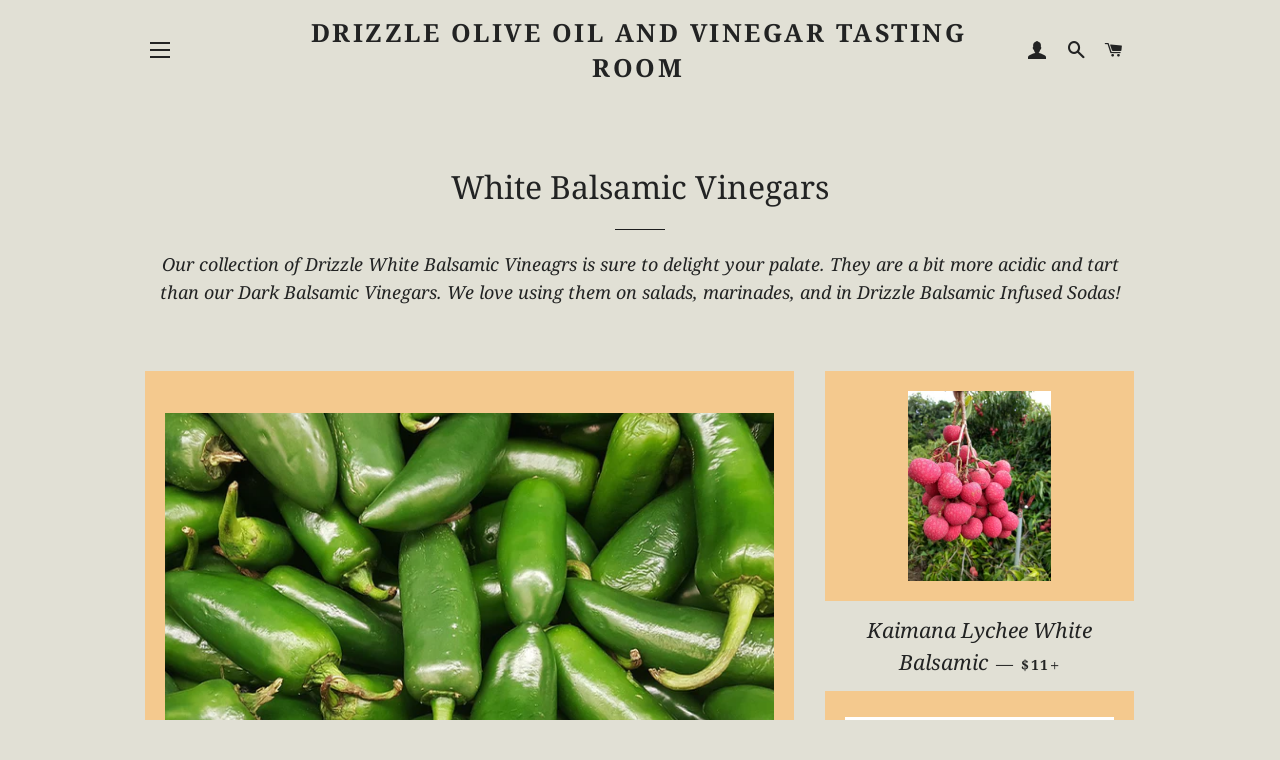

--- FILE ---
content_type: text/html; charset=utf-8
request_url: https://drizzletastingroom.com/collections/white-balsamic-vinegars?page=2
body_size: 24323
content:
<!doctype html>
<html class="no-js" lang="en">
<head>
<!-- Start of Booster Apps Seo-0.1--><title>White Balsamic Vinegars&ndash; Page 2&ndash; Drizzle Olive Oil and Vinegar Tasting Room</title><meta name="description" content="Our collection of Drizzle White Balsamic Vineagrs is sure to delight your palate. They are a bit more acidic and tart than our Dark Balsamic Vinegars. We love using them on salads, marinades, and in Drizzle Balsamic Infused Sodas!" />
<!-- end of Booster Apps SEO -->

  <!-- Basic page needs ================================================== -->
  <meta charset="utf-8">
  <meta http-equiv="X-UA-Compatible" content="IE=edge,chrome=1">

  
    <link rel="shortcut icon" href="//drizzletastingroom.com/cdn/shop/files/B_W_screen_view_cf788b7f-884c-4251-aafd-5a00c6c2018f_32x32.png?v=1613685834" type="image/png" />
  

  <!-- Title and description ================================================== -->
  

  

  <!-- Helpers ================================================== -->
  <!-- /snippets/social-meta-tags.liquid -->




<meta property="og:site_name" content="Drizzle Olive Oil and Vinegar Tasting Room">
<meta property="og:url" content="https://drizzletastingroom.com/collections/white-balsamic-vinegars?page=2">
<meta property="og:title" content="White Balsamic Vinegars">
<meta property="og:type" content="product.group">
<meta property="og:description" content="Our collection of Drizzle White Balsamic Vineagrs is sure to delight your palate. They are a bit more acidic and tart than our Dark Balsamic Vinegars. We love using them on salads, marinades, and in Drizzle Balsamic Infused Sodas!">

<meta property="og:image" content="http://drizzletastingroom.com/cdn/shop/collections/photo-4_1a8da59d-7762-4d94-be1c-63c23e1adbcd_1200x1200.jpg?v=1415728555">
<meta property="og:image:secure_url" content="https://drizzletastingroom.com/cdn/shop/collections/photo-4_1a8da59d-7762-4d94-be1c-63c23e1adbcd_1200x1200.jpg?v=1415728555">


<meta name="twitter:card" content="summary_large_image">
<meta name="twitter:title" content="White Balsamic Vinegars">
<meta name="twitter:description" content="Our collection of Drizzle White Balsamic Vineagrs is sure to delight your palate. They are a bit more acidic and tart than our Dark Balsamic Vinegars. We love using them on salads, marinades, and in Drizzle Balsamic Infused Sodas!">

  <link rel="canonical" href="https://drizzletastingroom.com/collections/white-balsamic-vinegars?page=2">
  <meta name="viewport" content="width=device-width,initial-scale=1,shrink-to-fit=no">
  <meta name="theme-color" content="#1c1d1d">

  <!-- CSS ================================================== -->
  <link href="//drizzletastingroom.com/cdn/shop/t/7/assets/timber.scss.css?v=184164892570059965611757457952" rel="stylesheet" type="text/css" media="all" />
  <link href="//drizzletastingroom.com/cdn/shop/t/7/assets/theme.scss.css?v=126175487904489698601757457952" rel="stylesheet" type="text/css" media="all" />

  <!-- Sections ================================================== -->
  <script>
    window.theme = window.theme || {};
    theme.strings = {
      zoomClose: "Close (Esc)",
      zoomPrev: "Previous (Left arrow key)",
      zoomNext: "Next (Right arrow key)",
      moneyFormat: "${{amount}}",
      addressError: "Error looking up that address",
      addressNoResults: "No results for that address",
      addressQueryLimit: "You have exceeded the Google API usage limit. Consider upgrading to a \u003ca href=\"https:\/\/developers.google.com\/maps\/premium\/usage-limits\"\u003ePremium Plan\u003c\/a\u003e.",
      authError: "There was a problem authenticating your Google Maps account.",
      cartEmpty: "Your cart is currently empty.",
      cartCookie: "Enable cookies to use the shopping cart",
      cartSavings: "You're saving [savings]"
    };
    theme.settings = {
      cartType: "page",
      gridType: "collage"
    };
  </script>

  <script src="//drizzletastingroom.com/cdn/shop/t/7/assets/jquery-2.2.3.min.js?v=58211863146907186831541181623" type="text/javascript"></script>

  <script src="//drizzletastingroom.com/cdn/shop/t/7/assets/lazysizes.min.js?v=37531750901115495291541181623" async="async"></script>

  <script src="//drizzletastingroom.com/cdn/shop/t/7/assets/theme.js?v=25271850880108587281606717552" defer="defer"></script>

  <!-- Header hook for plugins ================================================== -->
  <script>window.performance && window.performance.mark && window.performance.mark('shopify.content_for_header.start');</script><meta name="facebook-domain-verification" content="q26xaq4qdwzq4s258g99yqcx102mvz">
<meta name="facebook-domain-verification" content="2bdxrankpjnet9db7i0o820mguljnb">
<meta name="facebook-domain-verification" content="16n43i6ocapskoreifth6c29ekqhjd">
<meta id="shopify-digital-wallet" name="shopify-digital-wallet" content="/2548577/digital_wallets/dialog">
<meta name="shopify-checkout-api-token" content="1fc927bba6e7d59ea98e0304be8f2b8c">
<link rel="alternate" type="application/atom+xml" title="Feed" href="/collections/white-balsamic-vinegars.atom" />
<link rel="prev" href="/collections/white-balsamic-vinegars?page=1">
<link rel="next" href="/collections/white-balsamic-vinegars?page=3">
<link rel="alternate" type="application/json+oembed" href="https://drizzletastingroom.com/collections/white-balsamic-vinegars.oembed?page=2">
<script async="async" src="/checkouts/internal/preloads.js?locale=en-US"></script>
<link rel="preconnect" href="https://shop.app" crossorigin="anonymous">
<script async="async" src="https://shop.app/checkouts/internal/preloads.js?locale=en-US&shop_id=2548577" crossorigin="anonymous"></script>
<script id="apple-pay-shop-capabilities" type="application/json">{"shopId":2548577,"countryCode":"US","currencyCode":"USD","merchantCapabilities":["supports3DS"],"merchantId":"gid:\/\/shopify\/Shop\/2548577","merchantName":"Drizzle Olive Oil and Vinegar Tasting Room","requiredBillingContactFields":["postalAddress","email"],"requiredShippingContactFields":["postalAddress","email"],"shippingType":"shipping","supportedNetworks":["visa","masterCard","amex","discover","elo","jcb"],"total":{"type":"pending","label":"Drizzle Olive Oil and Vinegar Tasting Room","amount":"1.00"},"shopifyPaymentsEnabled":true,"supportsSubscriptions":true}</script>
<script id="shopify-features" type="application/json">{"accessToken":"1fc927bba6e7d59ea98e0304be8f2b8c","betas":["rich-media-storefront-analytics"],"domain":"drizzletastingroom.com","predictiveSearch":true,"shopId":2548577,"locale":"en"}</script>
<script>var Shopify = Shopify || {};
Shopify.shop = "drizzle.myshopify.com";
Shopify.locale = "en";
Shopify.currency = {"active":"USD","rate":"1.0"};
Shopify.country = "US";
Shopify.theme = {"name":"Brooklyn","id":10758029335,"schema_name":"Brooklyn","schema_version":"10.2.4","theme_store_id":730,"role":"main"};
Shopify.theme.handle = "null";
Shopify.theme.style = {"id":null,"handle":null};
Shopify.cdnHost = "drizzletastingroom.com/cdn";
Shopify.routes = Shopify.routes || {};
Shopify.routes.root = "/";</script>
<script type="module">!function(o){(o.Shopify=o.Shopify||{}).modules=!0}(window);</script>
<script>!function(o){function n(){var o=[];function n(){o.push(Array.prototype.slice.apply(arguments))}return n.q=o,n}var t=o.Shopify=o.Shopify||{};t.loadFeatures=n(),t.autoloadFeatures=n()}(window);</script>
<script>
  window.ShopifyPay = window.ShopifyPay || {};
  window.ShopifyPay.apiHost = "shop.app\/pay";
  window.ShopifyPay.redirectState = null;
</script>
<script id="shop-js-analytics" type="application/json">{"pageType":"collection"}</script>
<script defer="defer" async type="module" src="//drizzletastingroom.com/cdn/shopifycloud/shop-js/modules/v2/client.init-shop-cart-sync_BApSsMSl.en.esm.js"></script>
<script defer="defer" async type="module" src="//drizzletastingroom.com/cdn/shopifycloud/shop-js/modules/v2/chunk.common_CBoos6YZ.esm.js"></script>
<script type="module">
  await import("//drizzletastingroom.com/cdn/shopifycloud/shop-js/modules/v2/client.init-shop-cart-sync_BApSsMSl.en.esm.js");
await import("//drizzletastingroom.com/cdn/shopifycloud/shop-js/modules/v2/chunk.common_CBoos6YZ.esm.js");

  window.Shopify.SignInWithShop?.initShopCartSync?.({"fedCMEnabled":true,"windoidEnabled":true});

</script>
<script>
  window.Shopify = window.Shopify || {};
  if (!window.Shopify.featureAssets) window.Shopify.featureAssets = {};
  window.Shopify.featureAssets['shop-js'] = {"shop-cart-sync":["modules/v2/client.shop-cart-sync_DJczDl9f.en.esm.js","modules/v2/chunk.common_CBoos6YZ.esm.js"],"init-fed-cm":["modules/v2/client.init-fed-cm_BzwGC0Wi.en.esm.js","modules/v2/chunk.common_CBoos6YZ.esm.js"],"init-windoid":["modules/v2/client.init-windoid_BS26ThXS.en.esm.js","modules/v2/chunk.common_CBoos6YZ.esm.js"],"shop-cash-offers":["modules/v2/client.shop-cash-offers_DthCPNIO.en.esm.js","modules/v2/chunk.common_CBoos6YZ.esm.js","modules/v2/chunk.modal_Bu1hFZFC.esm.js"],"shop-button":["modules/v2/client.shop-button_D_JX508o.en.esm.js","modules/v2/chunk.common_CBoos6YZ.esm.js"],"init-shop-email-lookup-coordinator":["modules/v2/client.init-shop-email-lookup-coordinator_DFwWcvrS.en.esm.js","modules/v2/chunk.common_CBoos6YZ.esm.js"],"shop-toast-manager":["modules/v2/client.shop-toast-manager_tEhgP2F9.en.esm.js","modules/v2/chunk.common_CBoos6YZ.esm.js"],"shop-login-button":["modules/v2/client.shop-login-button_DwLgFT0K.en.esm.js","modules/v2/chunk.common_CBoos6YZ.esm.js","modules/v2/chunk.modal_Bu1hFZFC.esm.js"],"avatar":["modules/v2/client.avatar_BTnouDA3.en.esm.js"],"init-shop-cart-sync":["modules/v2/client.init-shop-cart-sync_BApSsMSl.en.esm.js","modules/v2/chunk.common_CBoos6YZ.esm.js"],"pay-button":["modules/v2/client.pay-button_BuNmcIr_.en.esm.js","modules/v2/chunk.common_CBoos6YZ.esm.js"],"init-shop-for-new-customer-accounts":["modules/v2/client.init-shop-for-new-customer-accounts_DrjXSI53.en.esm.js","modules/v2/client.shop-login-button_DwLgFT0K.en.esm.js","modules/v2/chunk.common_CBoos6YZ.esm.js","modules/v2/chunk.modal_Bu1hFZFC.esm.js"],"init-customer-accounts-sign-up":["modules/v2/client.init-customer-accounts-sign-up_TlVCiykN.en.esm.js","modules/v2/client.shop-login-button_DwLgFT0K.en.esm.js","modules/v2/chunk.common_CBoos6YZ.esm.js","modules/v2/chunk.modal_Bu1hFZFC.esm.js"],"shop-follow-button":["modules/v2/client.shop-follow-button_C5D3XtBb.en.esm.js","modules/v2/chunk.common_CBoos6YZ.esm.js","modules/v2/chunk.modal_Bu1hFZFC.esm.js"],"checkout-modal":["modules/v2/client.checkout-modal_8TC_1FUY.en.esm.js","modules/v2/chunk.common_CBoos6YZ.esm.js","modules/v2/chunk.modal_Bu1hFZFC.esm.js"],"init-customer-accounts":["modules/v2/client.init-customer-accounts_C0Oh2ljF.en.esm.js","modules/v2/client.shop-login-button_DwLgFT0K.en.esm.js","modules/v2/chunk.common_CBoos6YZ.esm.js","modules/v2/chunk.modal_Bu1hFZFC.esm.js"],"lead-capture":["modules/v2/client.lead-capture_Cq0gfm7I.en.esm.js","modules/v2/chunk.common_CBoos6YZ.esm.js","modules/v2/chunk.modal_Bu1hFZFC.esm.js"],"shop-login":["modules/v2/client.shop-login_BmtnoEUo.en.esm.js","modules/v2/chunk.common_CBoos6YZ.esm.js","modules/v2/chunk.modal_Bu1hFZFC.esm.js"],"payment-terms":["modules/v2/client.payment-terms_BHOWV7U_.en.esm.js","modules/v2/chunk.common_CBoos6YZ.esm.js","modules/v2/chunk.modal_Bu1hFZFC.esm.js"]};
</script>
<script>(function() {
  var isLoaded = false;
  function asyncLoad() {
    if (isLoaded) return;
    isLoaded = true;
    var urls = ["https:\/\/cdn.hextom.com\/js\/quickannouncementbar.js?shop=drizzle.myshopify.com"];
    for (var i = 0; i < urls.length; i++) {
      var s = document.createElement('script');
      s.type = 'text/javascript';
      s.async = true;
      s.src = urls[i];
      var x = document.getElementsByTagName('script')[0];
      x.parentNode.insertBefore(s, x);
    }
  };
  if(window.attachEvent) {
    window.attachEvent('onload', asyncLoad);
  } else {
    window.addEventListener('load', asyncLoad, false);
  }
})();</script>
<script id="__st">var __st={"a":2548577,"offset":-28800,"reqid":"d1c450e6-cf27-483f-99b7-1a451d1bde6e-1768871434","pageurl":"drizzletastingroom.com\/collections\/white-balsamic-vinegars?page=2","u":"c99c9d7e3986","p":"collection","rtyp":"collection","rid":11144465};</script>
<script>window.ShopifyPaypalV4VisibilityTracking = true;</script>
<script id="captcha-bootstrap">!function(){'use strict';const t='contact',e='account',n='new_comment',o=[[t,t],['blogs',n],['comments',n],[t,'customer']],c=[[e,'customer_login'],[e,'guest_login'],[e,'recover_customer_password'],[e,'create_customer']],r=t=>t.map((([t,e])=>`form[action*='/${t}']:not([data-nocaptcha='true']) input[name='form_type'][value='${e}']`)).join(','),a=t=>()=>t?[...document.querySelectorAll(t)].map((t=>t.form)):[];function s(){const t=[...o],e=r(t);return a(e)}const i='password',u='form_key',d=['recaptcha-v3-token','g-recaptcha-response','h-captcha-response',i],f=()=>{try{return window.sessionStorage}catch{return}},m='__shopify_v',_=t=>t.elements[u];function p(t,e,n=!1){try{const o=window.sessionStorage,c=JSON.parse(o.getItem(e)),{data:r}=function(t){const{data:e,action:n}=t;return t[m]||n?{data:e,action:n}:{data:t,action:n}}(c);for(const[e,n]of Object.entries(r))t.elements[e]&&(t.elements[e].value=n);n&&o.removeItem(e)}catch(o){console.error('form repopulation failed',{error:o})}}const l='form_type',E='cptcha';function T(t){t.dataset[E]=!0}const w=window,h=w.document,L='Shopify',v='ce_forms',y='captcha';let A=!1;((t,e)=>{const n=(g='f06e6c50-85a8-45c8-87d0-21a2b65856fe',I='https://cdn.shopify.com/shopifycloud/storefront-forms-hcaptcha/ce_storefront_forms_captcha_hcaptcha.v1.5.2.iife.js',D={infoText:'Protected by hCaptcha',privacyText:'Privacy',termsText:'Terms'},(t,e,n)=>{const o=w[L][v],c=o.bindForm;if(c)return c(t,g,e,D).then(n);var r;o.q.push([[t,g,e,D],n]),r=I,A||(h.body.append(Object.assign(h.createElement('script'),{id:'captcha-provider',async:!0,src:r})),A=!0)});var g,I,D;w[L]=w[L]||{},w[L][v]=w[L][v]||{},w[L][v].q=[],w[L][y]=w[L][y]||{},w[L][y].protect=function(t,e){n(t,void 0,e),T(t)},Object.freeze(w[L][y]),function(t,e,n,w,h,L){const[v,y,A,g]=function(t,e,n){const i=e?o:[],u=t?c:[],d=[...i,...u],f=r(d),m=r(i),_=r(d.filter((([t,e])=>n.includes(e))));return[a(f),a(m),a(_),s()]}(w,h,L),I=t=>{const e=t.target;return e instanceof HTMLFormElement?e:e&&e.form},D=t=>v().includes(t);t.addEventListener('submit',(t=>{const e=I(t);if(!e)return;const n=D(e)&&!e.dataset.hcaptchaBound&&!e.dataset.recaptchaBound,o=_(e),c=g().includes(e)&&(!o||!o.value);(n||c)&&t.preventDefault(),c&&!n&&(function(t){try{if(!f())return;!function(t){const e=f();if(!e)return;const n=_(t);if(!n)return;const o=n.value;o&&e.removeItem(o)}(t);const e=Array.from(Array(32),(()=>Math.random().toString(36)[2])).join('');!function(t,e){_(t)||t.append(Object.assign(document.createElement('input'),{type:'hidden',name:u})),t.elements[u].value=e}(t,e),function(t,e){const n=f();if(!n)return;const o=[...t.querySelectorAll(`input[type='${i}']`)].map((({name:t})=>t)),c=[...d,...o],r={};for(const[a,s]of new FormData(t).entries())c.includes(a)||(r[a]=s);n.setItem(e,JSON.stringify({[m]:1,action:t.action,data:r}))}(t,e)}catch(e){console.error('failed to persist form',e)}}(e),e.submit())}));const S=(t,e)=>{t&&!t.dataset[E]&&(n(t,e.some((e=>e===t))),T(t))};for(const o of['focusin','change'])t.addEventListener(o,(t=>{const e=I(t);D(e)&&S(e,y())}));const B=e.get('form_key'),M=e.get(l),P=B&&M;t.addEventListener('DOMContentLoaded',(()=>{const t=y();if(P)for(const e of t)e.elements[l].value===M&&p(e,B);[...new Set([...A(),...v().filter((t=>'true'===t.dataset.shopifyCaptcha))])].forEach((e=>S(e,t)))}))}(h,new URLSearchParams(w.location.search),n,t,e,['guest_login'])})(!0,!0)}();</script>
<script integrity="sha256-4kQ18oKyAcykRKYeNunJcIwy7WH5gtpwJnB7kiuLZ1E=" data-source-attribution="shopify.loadfeatures" defer="defer" src="//drizzletastingroom.com/cdn/shopifycloud/storefront/assets/storefront/load_feature-a0a9edcb.js" crossorigin="anonymous"></script>
<script crossorigin="anonymous" defer="defer" src="//drizzletastingroom.com/cdn/shopifycloud/storefront/assets/shopify_pay/storefront-65b4c6d7.js?v=20250812"></script>
<script data-source-attribution="shopify.dynamic_checkout.dynamic.init">var Shopify=Shopify||{};Shopify.PaymentButton=Shopify.PaymentButton||{isStorefrontPortableWallets:!0,init:function(){window.Shopify.PaymentButton.init=function(){};var t=document.createElement("script");t.src="https://drizzletastingroom.com/cdn/shopifycloud/portable-wallets/latest/portable-wallets.en.js",t.type="module",document.head.appendChild(t)}};
</script>
<script data-source-attribution="shopify.dynamic_checkout.buyer_consent">
  function portableWalletsHideBuyerConsent(e){var t=document.getElementById("shopify-buyer-consent"),n=document.getElementById("shopify-subscription-policy-button");t&&n&&(t.classList.add("hidden"),t.setAttribute("aria-hidden","true"),n.removeEventListener("click",e))}function portableWalletsShowBuyerConsent(e){var t=document.getElementById("shopify-buyer-consent"),n=document.getElementById("shopify-subscription-policy-button");t&&n&&(t.classList.remove("hidden"),t.removeAttribute("aria-hidden"),n.addEventListener("click",e))}window.Shopify?.PaymentButton&&(window.Shopify.PaymentButton.hideBuyerConsent=portableWalletsHideBuyerConsent,window.Shopify.PaymentButton.showBuyerConsent=portableWalletsShowBuyerConsent);
</script>
<script data-source-attribution="shopify.dynamic_checkout.cart.bootstrap">document.addEventListener("DOMContentLoaded",(function(){function t(){return document.querySelector("shopify-accelerated-checkout-cart, shopify-accelerated-checkout")}if(t())Shopify.PaymentButton.init();else{new MutationObserver((function(e,n){t()&&(Shopify.PaymentButton.init(),n.disconnect())})).observe(document.body,{childList:!0,subtree:!0})}}));
</script>
<link id="shopify-accelerated-checkout-styles" rel="stylesheet" media="screen" href="https://drizzletastingroom.com/cdn/shopifycloud/portable-wallets/latest/accelerated-checkout-backwards-compat.css" crossorigin="anonymous">
<style id="shopify-accelerated-checkout-cart">
        #shopify-buyer-consent {
  margin-top: 1em;
  display: inline-block;
  width: 100%;
}

#shopify-buyer-consent.hidden {
  display: none;
}

#shopify-subscription-policy-button {
  background: none;
  border: none;
  padding: 0;
  text-decoration: underline;
  font-size: inherit;
  cursor: pointer;
}

#shopify-subscription-policy-button::before {
  box-shadow: none;
}

      </style>

<script>window.performance && window.performance.mark && window.performance.mark('shopify.content_for_header.end');</script>

<script>window.BOLD = window.BOLD || {};
    window.BOLD.common = window.BOLD.common || {};
    window.BOLD.common.Shopify = window.BOLD.common.Shopify || {};
    window.BOLD.common.Shopify.shop = {
      domain: 'drizzletastingroom.com',
      permanent_domain: 'drizzle.myshopify.com',
      url: 'https://drizzletastingroom.com',
      secure_url: 'https://drizzletastingroom.com',
      money_format: "${{amount}}",
      currency: "USD"
    };
    window.BOLD.common.Shopify.customer = {
      id: null,
      tags: null,
    };
    window.BOLD.common.Shopify.cart = {"note":null,"attributes":{},"original_total_price":0,"total_price":0,"total_discount":0,"total_weight":0.0,"item_count":0,"items":[],"requires_shipping":false,"currency":"USD","items_subtotal_price":0,"cart_level_discount_applications":[],"checkout_charge_amount":0};
    window.BOLD.common.template = 'collection';window.BOLD.common.Shopify.formatMoney = function(money, format) {
        function n(t, e) {
            return "undefined" == typeof t ? e : t
        }
        function r(t, e, r, i) {
            if (e = n(e, 2),
                r = n(r, ","),
                i = n(i, "."),
            isNaN(t) || null == t)
                return 0;
            t = (t / 100).toFixed(e);
            var o = t.split(".")
                , a = o[0].replace(/(\d)(?=(\d\d\d)+(?!\d))/g, "$1" + r)
                , s = o[1] ? i + o[1] : "";
            return a + s
        }
        "string" == typeof money && (money = money.replace(".", ""));
        var i = ""
            , o = /\{\{\s*(\w+)\s*\}\}/
            , a = format || window.BOLD.common.Shopify.shop.money_format || window.Shopify.money_format || "$ {{ amount }}";
        switch (a.match(o)[1]) {
            case "amount":
                i = r(money, 2, ",", ".");
                break;
            case "amount_no_decimals":
                i = r(money, 0, ",", ".");
                break;
            case "amount_with_comma_separator":
                i = r(money, 2, ".", ",");
                break;
            case "amount_no_decimals_with_comma_separator":
                i = r(money, 0, ".", ",");
                break;
            case "amount_with_space_separator":
                i = r(money, 2, " ", ",");
                break;
            case "amount_no_decimals_with_space_separator":
                i = r(money, 0, " ", ",");
                break;
            case "amount_with_apostrophe_separator":
                i = r(money, 2, "'", ".");
                break;
        }
        return a.replace(o, i);
    };
    window.BOLD.common.Shopify.saveProduct = function (handle, product) {
      if (typeof handle === 'string' && typeof window.BOLD.common.Shopify.products[handle] === 'undefined') {
        if (typeof product === 'number') {
          window.BOLD.common.Shopify.handles[product] = handle;
          product = { id: product };
        }
        window.BOLD.common.Shopify.products[handle] = product;
      }
    };
    window.BOLD.common.Shopify.saveVariant = function (variant_id, variant) {
      if (typeof variant_id === 'number' && typeof window.BOLD.common.Shopify.variants[variant_id] === 'undefined') {
        window.BOLD.common.Shopify.variants[variant_id] = variant;
      }
    };window.BOLD.common.Shopify.products = window.BOLD.common.Shopify.products || {};
    window.BOLD.common.Shopify.variants = window.BOLD.common.Shopify.variants || {};
    window.BOLD.common.Shopify.handles = window.BOLD.common.Shopify.handles || {};window.BOLD.common.Shopify.saveProduct(null, null);window.BOLD.apps_installed = {"Recurring Orders":1} || {};window.BOLD.common.Shopify.saveProduct("jalapeno-balsamic", 150656971);window.BOLD.common.Shopify.saveVariant(344400011, { product_id: 150656971, product_handle: "jalapeno-balsamic", price: 1100, group_id: '167073', csp_metafield: {}});window.BOLD.common.Shopify.saveVariant(344400013, { product_id: 150656971, product_handle: "jalapeno-balsamic", price: 1650, group_id: '167073', csp_metafield: {}});window.BOLD.common.Shopify.saveVariant(344400015, { product_id: 150656971, product_handle: "jalapeno-balsamic", price: 2750, group_id: '167073', csp_metafield: {}});window.BOLD.common.Shopify.saveProduct("kaimana-lychee-white-balsamic", 8016211804376);window.BOLD.common.Shopify.saveVariant(43883781357784, { product_id: 8016211804376, product_handle: "kaimana-lychee-white-balsamic", price: 1100, group_id: '', csp_metafield: {}});window.BOLD.common.Shopify.saveVariant(43883781390552, { product_id: 8016211804376, product_handle: "kaimana-lychee-white-balsamic", price: 1650, group_id: '', csp_metafield: {}});window.BOLD.common.Shopify.saveVariant(43883781423320, { product_id: 8016211804376, product_handle: "kaimana-lychee-white-balsamic", price: 2750, group_id: '', csp_metafield: {}});window.BOLD.common.Shopify.saveProduct("key-lime-white-balsamic", 7955236913368);window.BOLD.common.Shopify.saveVariant(43713600061656, { product_id: 7955236913368, product_handle: "key-lime-white-balsamic", price: 1100, group_id: '', csp_metafield: {}});window.BOLD.common.Shopify.saveVariant(43713600094424, { product_id: 7955236913368, product_handle: "key-lime-white-balsamic", price: 1650, group_id: '', csp_metafield: {}});window.BOLD.common.Shopify.saveVariant(43713600127192, { product_id: 7955236913368, product_handle: "key-lime-white-balsamic", price: 2750, group_id: '', csp_metafield: {}});window.BOLD.common.Shopify.saveProduct("lemongrass-mint-balsamic", 289297649);window.BOLD.common.Shopify.saveVariant(681783913, { product_id: 289297649, product_handle: "lemongrass-mint-balsamic", price: 1100, group_id: '167073', csp_metafield: {}});window.BOLD.common.Shopify.saveVariant(681783917, { product_id: 289297649, product_handle: "lemongrass-mint-balsamic", price: 1650, group_id: '167073', csp_metafield: {}});window.BOLD.common.Shopify.saveVariant(681783921, { product_id: 289297649, product_handle: "lemongrass-mint-balsamic", price: 2750, group_id: '167073', csp_metafield: {}});window.BOLD.common.Shopify.saveProduct("montmorency-cherry-rose-balsamic", 8718809399512);window.BOLD.common.Shopify.saveVariant(49405739270360, { product_id: 8718809399512, product_handle: "montmorency-cherry-rose-balsamic", price: 1100, group_id: '167073', csp_metafield: {}});window.BOLD.common.Shopify.saveVariant(49405739303128, { product_id: 8718809399512, product_handle: "montmorency-cherry-rose-balsamic", price: 1650, group_id: '167073', csp_metafield: {}});window.BOLD.common.Shopify.saveVariant(49405739335896, { product_id: 8718809399512, product_handle: "montmorency-cherry-rose-balsamic", price: 2750, group_id: '167073', csp_metafield: {}});window.BOLD.common.Shopify.saveProduct("oregano-balsamic", 150657409);window.BOLD.common.Shopify.saveVariant(344400905, { product_id: 150657409, product_handle: "oregano-balsamic", price: 1100, group_id: '167073', csp_metafield: {}});window.BOLD.common.Shopify.saveVariant(344400907, { product_id: 150657409, product_handle: "oregano-balsamic", price: 1650, group_id: '167073', csp_metafield: {}});window.BOLD.common.Shopify.saveVariant(344400909, { product_id: 150657409, product_handle: "oregano-balsamic", price: 2650, group_id: '167073', csp_metafield: {}});window.BOLD.common.Shopify.saveProduct("pomegranate-quince-white-balsamic", 9616767567);window.BOLD.common.Shopify.saveVariant(32852777551, { product_id: 9616767567, product_handle: "pomegranate-quince-white-balsamic", price: 1100, group_id: '167073', csp_metafield: {}});window.BOLD.common.Shopify.saveVariant(32852777615, { product_id: 9616767567, product_handle: "pomegranate-quince-white-balsamic", price: 1650, group_id: '167073', csp_metafield: {}});window.BOLD.common.Shopify.saveVariant(32852777679, { product_id: 9616767567, product_handle: "pomegranate-quince-white-balsamic", price: 2750, group_id: '167073', csp_metafield: {}});window.BOLD.common.Shopify.saveProduct("raspberry-white-balsamic", 11402632207);window.BOLD.common.Shopify.saveVariant(44064867023, { product_id: 11402632207, product_handle: "raspberry-white-balsamic", price: 1100, group_id: '167073', csp_metafield: {}});window.BOLD.common.Shopify.saveVariant(44064867087, { product_id: 11402632207, product_handle: "raspberry-white-balsamic", price: 1650, group_id: '167073', csp_metafield: {}});window.BOLD.common.Shopify.saveVariant(44064867215, { product_id: 11402632207, product_handle: "raspberry-white-balsamic", price: 2750, group_id: '167073', csp_metafield: {}});window.BOLD.common.Shopify.saveProduct("ripe-peach-balsamic", 150657631);window.BOLD.common.Shopify.saveVariant(344401535, { product_id: 150657631, product_handle: "ripe-peach-balsamic", price: 1100, group_id: '167073', csp_metafield: {}});window.BOLD.common.Shopify.saveVariant(344401537, { product_id: 150657631, product_handle: "ripe-peach-balsamic", price: 1650, group_id: '167073', csp_metafield: {}});window.BOLD.common.Shopify.saveVariant(344401539, { product_id: 150657631, product_handle: "ripe-peach-balsamic", price: 2750, group_id: '167073', csp_metafield: {}});window.BOLD.common.Shopify.saveProduct("sicilian-lemon-balsamic", 150652401);window.BOLD.common.Shopify.saveVariant(344389031, { product_id: 150652401, product_handle: "sicilian-lemon-balsamic", price: 1100, group_id: '167073', csp_metafield: {}});window.BOLD.common.Shopify.saveVariant(344389035, { product_id: 150652401, product_handle: "sicilian-lemon-balsamic", price: 1650, group_id: '167073', csp_metafield: {}});window.BOLD.common.Shopify.saveVariant(344389037, { product_id: 150652401, product_handle: "sicilian-lemon-balsamic", price: 2750, group_id: '167073', csp_metafield: {}});window.BOLD.common.Shopify.saveProduct("strawberry-kiwi-rose-balsamic", 8858315981016);window.BOLD.common.Shopify.saveVariant(50361092079832, { product_id: 8858315981016, product_handle: "strawberry-kiwi-rose-balsamic", price: 1100, group_id: '167073', csp_metafield: {}});window.BOLD.common.Shopify.saveVariant(50361092112600, { product_id: 8858315981016, product_handle: "strawberry-kiwi-rose-balsamic", price: 1650, group_id: '167073', csp_metafield: {}});window.BOLD.common.Shopify.saveVariant(50361092145368, { product_id: 8858315981016, product_handle: "strawberry-kiwi-rose-balsamic", price: 2750, group_id: '167073', csp_metafield: {}});window.BOLD.common.Shopify.saveProduct("suyo-cucumber-balsamic", 7858292981976);window.BOLD.common.Shopify.saveVariant(43428193599704, { product_id: 7858292981976, product_handle: "suyo-cucumber-balsamic", price: 1100, group_id: '', csp_metafield: {}});window.BOLD.common.Shopify.saveVariant(43428193632472, { product_id: 7858292981976, product_handle: "suyo-cucumber-balsamic", price: 1650, group_id: '', csp_metafield: {}});window.BOLD.common.Shopify.saveVariant(43428193665240, { product_id: 7858292981976, product_handle: "suyo-cucumber-balsamic", price: 2750, group_id: '', csp_metafield: {}});window.BOLD.common.Shopify.metafields = window.BOLD.common.Shopify.metafields || {};window.BOLD.common.Shopify.metafields["bold_rp"] = {"recurring_type":2};window.BOLD.common.Shopify.metafields["bold_csp_defaults"] = {};window.BOLD.common.cacheParams = window.BOLD.common.cacheParams || {};
    window.BOLD.common.cacheParams.recurring_orders = 1610765106;
</script><script src="https://ro.boldapps.net/v2_ui/js/ro.js" type="text/javascript"></script><script>
  var BOLD = BOLD || {};
  BOLD.recurring_orders = BOLD.recurring_orders || {};
  if(typeof BOLD.recurring_orders.setSettings !== 'undefined') {
      BOLD.recurring_orders.setSettings({
        loadingEnabled: true,
        loadAdditionalCheckoutSelector: '.additional-checkout-buttons',
        loadAdditionalBuyButtonSelector: '.shopify-payment-button'
      },true);
   } else {
     BOLD.recurring_orders.settings = {
       loadingEnabled: true,
       loadAdditionalCheckoutSelector: '.additional-checkout-buttons',
       loadAdditionalBuyButtonSelector: '.shopify-payment-button'
     };
   }
  BOLD.recurring_orders.modes = {
    current_mode:2,
    recurring_cart:0,
    single_product:1,
    mixed_cart:2
  };

  BOLD.customer = BOLD.customer || {};
  BOLD.customer.id = null || '';
  BOLD.customer.email = null || '';
  BOLD.customer.address1 = null || '';
  BOLD.customer.address2 = null || '';
  BOLD.customer.city = null || '';
  BOLD.customer.company = null || '';
  BOLD.customer.country = null || '';
  BOLD.customer.first_name = null || '';
  BOLD.customer.last_name = null || '';
  BOLD.customer.phone = null || '';
  BOLD.customer.province = null || '';
  BOLD.customer.zip = null || '';
  BOLD.customer.tags = null || '';


  
  
  window.mixed_cart = null;
</script>
<script src="//drizzletastingroom.com/cdn/shop/t/7/assets/modernizr.min.js?v=21391054748206432451541181623" type="text/javascript"></script>

  
  

<link href="https://monorail-edge.shopifysvc.com" rel="dns-prefetch">
<script>(function(){if ("sendBeacon" in navigator && "performance" in window) {try {var session_token_from_headers = performance.getEntriesByType('navigation')[0].serverTiming.find(x => x.name == '_s').description;} catch {var session_token_from_headers = undefined;}var session_cookie_matches = document.cookie.match(/_shopify_s=([^;]*)/);var session_token_from_cookie = session_cookie_matches && session_cookie_matches.length === 2 ? session_cookie_matches[1] : "";var session_token = session_token_from_headers || session_token_from_cookie || "";function handle_abandonment_event(e) {var entries = performance.getEntries().filter(function(entry) {return /monorail-edge.shopifysvc.com/.test(entry.name);});if (!window.abandonment_tracked && entries.length === 0) {window.abandonment_tracked = true;var currentMs = Date.now();var navigation_start = performance.timing.navigationStart;var payload = {shop_id: 2548577,url: window.location.href,navigation_start,duration: currentMs - navigation_start,session_token,page_type: "collection"};window.navigator.sendBeacon("https://monorail-edge.shopifysvc.com/v1/produce", JSON.stringify({schema_id: "online_store_buyer_site_abandonment/1.1",payload: payload,metadata: {event_created_at_ms: currentMs,event_sent_at_ms: currentMs}}));}}window.addEventListener('pagehide', handle_abandonment_event);}}());</script>
<script id="web-pixels-manager-setup">(function e(e,d,r,n,o){if(void 0===o&&(o={}),!Boolean(null===(a=null===(i=window.Shopify)||void 0===i?void 0:i.analytics)||void 0===a?void 0:a.replayQueue)){var i,a;window.Shopify=window.Shopify||{};var t=window.Shopify;t.analytics=t.analytics||{};var s=t.analytics;s.replayQueue=[],s.publish=function(e,d,r){return s.replayQueue.push([e,d,r]),!0};try{self.performance.mark("wpm:start")}catch(e){}var l=function(){var e={modern:/Edge?\/(1{2}[4-9]|1[2-9]\d|[2-9]\d{2}|\d{4,})\.\d+(\.\d+|)|Firefox\/(1{2}[4-9]|1[2-9]\d|[2-9]\d{2}|\d{4,})\.\d+(\.\d+|)|Chrom(ium|e)\/(9{2}|\d{3,})\.\d+(\.\d+|)|(Maci|X1{2}).+ Version\/(15\.\d+|(1[6-9]|[2-9]\d|\d{3,})\.\d+)([,.]\d+|)( \(\w+\)|)( Mobile\/\w+|) Safari\/|Chrome.+OPR\/(9{2}|\d{3,})\.\d+\.\d+|(CPU[ +]OS|iPhone[ +]OS|CPU[ +]iPhone|CPU IPhone OS|CPU iPad OS)[ +]+(15[._]\d+|(1[6-9]|[2-9]\d|\d{3,})[._]\d+)([._]\d+|)|Android:?[ /-](13[3-9]|1[4-9]\d|[2-9]\d{2}|\d{4,})(\.\d+|)(\.\d+|)|Android.+Firefox\/(13[5-9]|1[4-9]\d|[2-9]\d{2}|\d{4,})\.\d+(\.\d+|)|Android.+Chrom(ium|e)\/(13[3-9]|1[4-9]\d|[2-9]\d{2}|\d{4,})\.\d+(\.\d+|)|SamsungBrowser\/([2-9]\d|\d{3,})\.\d+/,legacy:/Edge?\/(1[6-9]|[2-9]\d|\d{3,})\.\d+(\.\d+|)|Firefox\/(5[4-9]|[6-9]\d|\d{3,})\.\d+(\.\d+|)|Chrom(ium|e)\/(5[1-9]|[6-9]\d|\d{3,})\.\d+(\.\d+|)([\d.]+$|.*Safari\/(?![\d.]+ Edge\/[\d.]+$))|(Maci|X1{2}).+ Version\/(10\.\d+|(1[1-9]|[2-9]\d|\d{3,})\.\d+)([,.]\d+|)( \(\w+\)|)( Mobile\/\w+|) Safari\/|Chrome.+OPR\/(3[89]|[4-9]\d|\d{3,})\.\d+\.\d+|(CPU[ +]OS|iPhone[ +]OS|CPU[ +]iPhone|CPU IPhone OS|CPU iPad OS)[ +]+(10[._]\d+|(1[1-9]|[2-9]\d|\d{3,})[._]\d+)([._]\d+|)|Android:?[ /-](13[3-9]|1[4-9]\d|[2-9]\d{2}|\d{4,})(\.\d+|)(\.\d+|)|Mobile Safari.+OPR\/([89]\d|\d{3,})\.\d+\.\d+|Android.+Firefox\/(13[5-9]|1[4-9]\d|[2-9]\d{2}|\d{4,})\.\d+(\.\d+|)|Android.+Chrom(ium|e)\/(13[3-9]|1[4-9]\d|[2-9]\d{2}|\d{4,})\.\d+(\.\d+|)|Android.+(UC? ?Browser|UCWEB|U3)[ /]?(15\.([5-9]|\d{2,})|(1[6-9]|[2-9]\d|\d{3,})\.\d+)\.\d+|SamsungBrowser\/(5\.\d+|([6-9]|\d{2,})\.\d+)|Android.+MQ{2}Browser\/(14(\.(9|\d{2,})|)|(1[5-9]|[2-9]\d|\d{3,})(\.\d+|))(\.\d+|)|K[Aa][Ii]OS\/(3\.\d+|([4-9]|\d{2,})\.\d+)(\.\d+|)/},d=e.modern,r=e.legacy,n=navigator.userAgent;return n.match(d)?"modern":n.match(r)?"legacy":"unknown"}(),u="modern"===l?"modern":"legacy",c=(null!=n?n:{modern:"",legacy:""})[u],f=function(e){return[e.baseUrl,"/wpm","/b",e.hashVersion,"modern"===e.buildTarget?"m":"l",".js"].join("")}({baseUrl:d,hashVersion:r,buildTarget:u}),m=function(e){var d=e.version,r=e.bundleTarget,n=e.surface,o=e.pageUrl,i=e.monorailEndpoint;return{emit:function(e){var a=e.status,t=e.errorMsg,s=(new Date).getTime(),l=JSON.stringify({metadata:{event_sent_at_ms:s},events:[{schema_id:"web_pixels_manager_load/3.1",payload:{version:d,bundle_target:r,page_url:o,status:a,surface:n,error_msg:t},metadata:{event_created_at_ms:s}}]});if(!i)return console&&console.warn&&console.warn("[Web Pixels Manager] No Monorail endpoint provided, skipping logging."),!1;try{return self.navigator.sendBeacon.bind(self.navigator)(i,l)}catch(e){}var u=new XMLHttpRequest;try{return u.open("POST",i,!0),u.setRequestHeader("Content-Type","text/plain"),u.send(l),!0}catch(e){return console&&console.warn&&console.warn("[Web Pixels Manager] Got an unhandled error while logging to Monorail."),!1}}}}({version:r,bundleTarget:l,surface:e.surface,pageUrl:self.location.href,monorailEndpoint:e.monorailEndpoint});try{o.browserTarget=l,function(e){var d=e.src,r=e.async,n=void 0===r||r,o=e.onload,i=e.onerror,a=e.sri,t=e.scriptDataAttributes,s=void 0===t?{}:t,l=document.createElement("script"),u=document.querySelector("head"),c=document.querySelector("body");if(l.async=n,l.src=d,a&&(l.integrity=a,l.crossOrigin="anonymous"),s)for(var f in s)if(Object.prototype.hasOwnProperty.call(s,f))try{l.dataset[f]=s[f]}catch(e){}if(o&&l.addEventListener("load",o),i&&l.addEventListener("error",i),u)u.appendChild(l);else{if(!c)throw new Error("Did not find a head or body element to append the script");c.appendChild(l)}}({src:f,async:!0,onload:function(){if(!function(){var e,d;return Boolean(null===(d=null===(e=window.Shopify)||void 0===e?void 0:e.analytics)||void 0===d?void 0:d.initialized)}()){var d=window.webPixelsManager.init(e)||void 0;if(d){var r=window.Shopify.analytics;r.replayQueue.forEach((function(e){var r=e[0],n=e[1],o=e[2];d.publishCustomEvent(r,n,o)})),r.replayQueue=[],r.publish=d.publishCustomEvent,r.visitor=d.visitor,r.initialized=!0}}},onerror:function(){return m.emit({status:"failed",errorMsg:"".concat(f," has failed to load")})},sri:function(e){var d=/^sha384-[A-Za-z0-9+/=]+$/;return"string"==typeof e&&d.test(e)}(c)?c:"",scriptDataAttributes:o}),m.emit({status:"loading"})}catch(e){m.emit({status:"failed",errorMsg:(null==e?void 0:e.message)||"Unknown error"})}}})({shopId: 2548577,storefrontBaseUrl: "https://drizzletastingroom.com",extensionsBaseUrl: "https://extensions.shopifycdn.com/cdn/shopifycloud/web-pixels-manager",monorailEndpoint: "https://monorail-edge.shopifysvc.com/unstable/produce_batch",surface: "storefront-renderer",enabledBetaFlags: ["2dca8a86"],webPixelsConfigList: [{"id":"157614296","configuration":"{\"pixel_id\":\"920326288067730\",\"pixel_type\":\"facebook_pixel\",\"metaapp_system_user_token\":\"-\"}","eventPayloadVersion":"v1","runtimeContext":"OPEN","scriptVersion":"ca16bc87fe92b6042fbaa3acc2fbdaa6","type":"APP","apiClientId":2329312,"privacyPurposes":["ANALYTICS","MARKETING","SALE_OF_DATA"],"dataSharingAdjustments":{"protectedCustomerApprovalScopes":["read_customer_address","read_customer_email","read_customer_name","read_customer_personal_data","read_customer_phone"]}},{"id":"57868504","eventPayloadVersion":"v1","runtimeContext":"LAX","scriptVersion":"1","type":"CUSTOM","privacyPurposes":["MARKETING"],"name":"Meta pixel (migrated)"},{"id":"76447960","eventPayloadVersion":"v1","runtimeContext":"LAX","scriptVersion":"1","type":"CUSTOM","privacyPurposes":["ANALYTICS"],"name":"Google Analytics tag (migrated)"},{"id":"shopify-app-pixel","configuration":"{}","eventPayloadVersion":"v1","runtimeContext":"STRICT","scriptVersion":"0450","apiClientId":"shopify-pixel","type":"APP","privacyPurposes":["ANALYTICS","MARKETING"]},{"id":"shopify-custom-pixel","eventPayloadVersion":"v1","runtimeContext":"LAX","scriptVersion":"0450","apiClientId":"shopify-pixel","type":"CUSTOM","privacyPurposes":["ANALYTICS","MARKETING"]}],isMerchantRequest: false,initData: {"shop":{"name":"Drizzle Olive Oil and Vinegar Tasting Room","paymentSettings":{"currencyCode":"USD"},"myshopifyDomain":"drizzle.myshopify.com","countryCode":"US","storefrontUrl":"https:\/\/drizzletastingroom.com"},"customer":null,"cart":null,"checkout":null,"productVariants":[],"purchasingCompany":null},},"https://drizzletastingroom.com/cdn","fcfee988w5aeb613cpc8e4bc33m6693e112",{"modern":"","legacy":""},{"shopId":"2548577","storefrontBaseUrl":"https:\/\/drizzletastingroom.com","extensionBaseUrl":"https:\/\/extensions.shopifycdn.com\/cdn\/shopifycloud\/web-pixels-manager","surface":"storefront-renderer","enabledBetaFlags":"[\"2dca8a86\"]","isMerchantRequest":"false","hashVersion":"fcfee988w5aeb613cpc8e4bc33m6693e112","publish":"custom","events":"[[\"page_viewed\",{}],[\"collection_viewed\",{\"collection\":{\"id\":\"11144465\",\"title\":\"White Balsamic Vinegars\",\"productVariants\":[{\"price\":{\"amount\":11.0,\"currencyCode\":\"USD\"},\"product\":{\"title\":\"Jalapeño Balsamic\",\"vendor\":\"Drizzle\",\"id\":\"150656971\",\"untranslatedTitle\":\"Jalapeño Balsamic\",\"url\":\"\/products\/jalapeno-balsamic\",\"type\":\"White Balsamic\"},\"id\":\"344400011\",\"image\":{\"src\":\"\/\/drizzletastingroom.com\/cdn\/shop\/products\/jalapenos-1320629_1920.png?v=1527711779\"},\"sku\":\"\",\"title\":\"200ml\",\"untranslatedTitle\":\"200ml\"},{\"price\":{\"amount\":11.0,\"currencyCode\":\"USD\"},\"product\":{\"title\":\"Kaimana Lychee White Balsamic\",\"vendor\":\"Drizzle\",\"id\":\"8016211804376\",\"untranslatedTitle\":\"Kaimana Lychee White Balsamic\",\"url\":\"\/products\/kaimana-lychee-white-balsamic\",\"type\":\"White Balsamic\"},\"id\":\"43883781357784\",\"image\":{\"src\":\"\/\/drizzletastingroom.com\/cdn\/shop\/files\/lychee-kayefarms.jpg?v=1689293900\"},\"sku\":null,\"title\":\"200ml\",\"untranslatedTitle\":\"200ml\"},{\"price\":{\"amount\":11.0,\"currencyCode\":\"USD\"},\"product\":{\"title\":\"Key Lime White Balsamic\",\"vendor\":\"Drizzle\",\"id\":\"7955236913368\",\"untranslatedTitle\":\"Key Lime White Balsamic\",\"url\":\"\/products\/key-lime-white-balsamic\",\"type\":\"White Balsamic\"},\"id\":\"43713600061656\",\"image\":{\"src\":\"\/\/drizzletastingroom.com\/cdn\/shop\/products\/Canva-null.webp?v=1677861300\"},\"sku\":\"\",\"title\":\"200ml\",\"untranslatedTitle\":\"200ml\"},{\"price\":{\"amount\":11.0,\"currencyCode\":\"USD\"},\"product\":{\"title\":\"Lemongrass Mint Balsamic\",\"vendor\":\"Drizzle\",\"id\":\"289297649\",\"untranslatedTitle\":\"Lemongrass Mint Balsamic\",\"url\":\"\/products\/lemongrass-mint-balsamic\",\"type\":\"White Balsamic\"},\"id\":\"681783913\",\"image\":{\"src\":\"\/\/drizzletastingroom.com\/cdn\/shop\/products\/mint-1050468_1920.png?v=1527055552\"},\"sku\":\"\",\"title\":\"200ml\",\"untranslatedTitle\":\"200ml\"},{\"price\":{\"amount\":11.0,\"currencyCode\":\"USD\"},\"product\":{\"title\":\"Montmorency Cherry Rosé Balsamic\",\"vendor\":\"Drizzle\",\"id\":\"8718809399512\",\"untranslatedTitle\":\"Montmorency Cherry Rosé Balsamic\",\"url\":\"\/products\/montmorency-cherry-rose-balsamic\",\"type\":\"White Balsamic\"},\"id\":\"49405739270360\",\"image\":{\"src\":\"\/\/drizzletastingroom.com\/cdn\/shop\/files\/download-4_7a5c156a-a416-447f-ac97-16d298be3a8e.jpg?v=1729110208\"},\"sku\":null,\"title\":\"200ml\",\"untranslatedTitle\":\"200ml\"},{\"price\":{\"amount\":11.0,\"currencyCode\":\"USD\"},\"product\":{\"title\":\"Oregano Balsamic\",\"vendor\":\"Drizzle\",\"id\":\"150657409\",\"untranslatedTitle\":\"Oregano Balsamic\",\"url\":\"\/products\/oregano-balsamic\",\"type\":\"White Balsamic\"},\"id\":\"344400905\",\"image\":{\"src\":\"\/\/drizzletastingroom.com\/cdn\/shop\/products\/Oregano.png?v=1527055591\"},\"sku\":\"\",\"title\":\"200ml\",\"untranslatedTitle\":\"200ml\"},{\"price\":{\"amount\":11.0,\"currencyCode\":\"USD\"},\"product\":{\"title\":\"Pomegranate Quince White Balsamic\",\"vendor\":\"Drizzle\",\"id\":\"9616767567\",\"untranslatedTitle\":\"Pomegranate Quince White Balsamic\",\"url\":\"\/products\/pomegranate-quince-white-balsamic\",\"type\":\"White Balsamic\"},\"id\":\"32852777551\",\"image\":{\"src\":\"\/\/drizzletastingroom.com\/cdn\/shop\/products\/pomegranate-06.png?v=1527055602\"},\"sku\":\"\",\"title\":\"200ml\",\"untranslatedTitle\":\"200ml\"},{\"price\":{\"amount\":11.0,\"currencyCode\":\"USD\"},\"product\":{\"title\":\"Raspberry White Balsamic\",\"vendor\":\"Drizzle\",\"id\":\"11402632207\",\"untranslatedTitle\":\"Raspberry White Balsamic\",\"url\":\"\/products\/raspberry-white-balsamic\",\"type\":\"White Balsamic\"},\"id\":\"44064867023\",\"image\":{\"src\":\"\/\/drizzletastingroom.com\/cdn\/shop\/products\/raspberries_1_3462ab12-0569-45bc-96bd-6559829b533e.png?v=1527711815\"},\"sku\":\"\",\"title\":\"200ml\",\"untranslatedTitle\":\"200ml\"},{\"price\":{\"amount\":11.0,\"currencyCode\":\"USD\"},\"product\":{\"title\":\"Ripe Peach Balsamic\",\"vendor\":\"Drizzle\",\"id\":\"150657631\",\"untranslatedTitle\":\"Ripe Peach Balsamic\",\"url\":\"\/products\/ripe-peach-balsamic\",\"type\":\"White Balsamic\"},\"id\":\"344401535\",\"image\":{\"src\":\"\/\/drizzletastingroom.com\/cdn\/shop\/products\/peach.png?v=1527055609\"},\"sku\":\"\",\"title\":\"200ml\",\"untranslatedTitle\":\"200ml\"},{\"price\":{\"amount\":11.0,\"currencyCode\":\"USD\"},\"product\":{\"title\":\"Sicilian Lemon Balsamic\",\"vendor\":\"Drizzle\",\"id\":\"150652401\",\"untranslatedTitle\":\"Sicilian Lemon Balsamic\",\"url\":\"\/products\/sicilian-lemon-balsamic\",\"type\":\"White Balsamic\"},\"id\":\"344389031\",\"image\":{\"src\":\"\/\/drizzletastingroom.com\/cdn\/shop\/products\/lemon-1630517_1920.png?v=1527055631\"},\"sku\":\"\",\"title\":\"200ml\",\"untranslatedTitle\":\"200ml\"},{\"price\":{\"amount\":11.0,\"currencyCode\":\"USD\"},\"product\":{\"title\":\"Strawberry Kiwi Rosé Balsamic\",\"vendor\":\"Drizzle\",\"id\":\"8858315981016\",\"untranslatedTitle\":\"Strawberry Kiwi Rosé Balsamic\",\"url\":\"\/products\/strawberry-kiwi-rose-balsamic\",\"type\":\"White Balsamic\"},\"id\":\"50361092079832\",\"image\":{\"src\":\"\/\/drizzletastingroom.com\/cdn\/shop\/files\/white-balsamic-rose-strawberry-kiwi.png?v=1744862802\"},\"sku\":null,\"title\":\"200ml\",\"untranslatedTitle\":\"200ml\"},{\"price\":{\"amount\":11.0,\"currencyCode\":\"USD\"},\"product\":{\"title\":\"Suyo Cucumber Balsamic\",\"vendor\":\"Drizzle\",\"id\":\"7858292981976\",\"untranslatedTitle\":\"Suyo Cucumber Balsamic\",\"url\":\"\/products\/suyo-cucumber-balsamic\",\"type\":\"White Balsamic\"},\"id\":\"43428193599704\",\"image\":{\"src\":\"\/\/drizzletastingroom.com\/cdn\/shop\/products\/Suyocucumber.webp?v=1666217117\"},\"sku\":null,\"title\":\"200ml\",\"untranslatedTitle\":\"200ml\"}]}}]]"});</script><script>
  window.ShopifyAnalytics = window.ShopifyAnalytics || {};
  window.ShopifyAnalytics.meta = window.ShopifyAnalytics.meta || {};
  window.ShopifyAnalytics.meta.currency = 'USD';
  var meta = {"products":[{"id":150656971,"gid":"gid:\/\/shopify\/Product\/150656971","vendor":"Drizzle","type":"White Balsamic","handle":"jalapeno-balsamic","variants":[{"id":344400011,"price":1100,"name":"Jalapeño Balsamic - 200ml","public_title":"200ml","sku":""},{"id":344400013,"price":1650,"name":"Jalapeño Balsamic - 375ml","public_title":"375ml","sku":""},{"id":344400015,"price":2750,"name":"Jalapeño Balsamic - 750ml","public_title":"750ml","sku":""}],"remote":false},{"id":8016211804376,"gid":"gid:\/\/shopify\/Product\/8016211804376","vendor":"Drizzle","type":"White Balsamic","handle":"kaimana-lychee-white-balsamic","variants":[{"id":43883781357784,"price":1100,"name":"Kaimana Lychee White Balsamic - 200ml","public_title":"200ml","sku":null},{"id":43883781390552,"price":1650,"name":"Kaimana Lychee White Balsamic - 375ml","public_title":"375ml","sku":null},{"id":43883781423320,"price":2750,"name":"Kaimana Lychee White Balsamic - 750ml","public_title":"750ml","sku":null}],"remote":false},{"id":7955236913368,"gid":"gid:\/\/shopify\/Product\/7955236913368","vendor":"Drizzle","type":"White Balsamic","handle":"key-lime-white-balsamic","variants":[{"id":43713600061656,"price":1100,"name":"Key Lime White Balsamic - 200ml","public_title":"200ml","sku":""},{"id":43713600094424,"price":1650,"name":"Key Lime White Balsamic - 375ml","public_title":"375ml","sku":""},{"id":43713600127192,"price":2750,"name":"Key Lime White Balsamic - 750ml","public_title":"750ml","sku":""}],"remote":false},{"id":289297649,"gid":"gid:\/\/shopify\/Product\/289297649","vendor":"Drizzle","type":"White Balsamic","handle":"lemongrass-mint-balsamic","variants":[{"id":681783913,"price":1100,"name":"Lemongrass Mint Balsamic - 200ml","public_title":"200ml","sku":""},{"id":681783917,"price":1650,"name":"Lemongrass Mint Balsamic - 375ml","public_title":"375ml","sku":""},{"id":681783921,"price":2750,"name":"Lemongrass Mint Balsamic - 750ml","public_title":"750ml","sku":""}],"remote":false},{"id":8718809399512,"gid":"gid:\/\/shopify\/Product\/8718809399512","vendor":"Drizzle","type":"White Balsamic","handle":"montmorency-cherry-rose-balsamic","variants":[{"id":49405739270360,"price":1100,"name":"Montmorency Cherry Rosé Balsamic - 200ml","public_title":"200ml","sku":null},{"id":49405739303128,"price":1650,"name":"Montmorency Cherry Rosé Balsamic - 375ml","public_title":"375ml","sku":null},{"id":49405739335896,"price":2750,"name":"Montmorency Cherry Rosé Balsamic - 750ml","public_title":"750ml","sku":null}],"remote":false},{"id":150657409,"gid":"gid:\/\/shopify\/Product\/150657409","vendor":"Drizzle","type":"White Balsamic","handle":"oregano-balsamic","variants":[{"id":344400905,"price":1100,"name":"Oregano Balsamic - 200ml","public_title":"200ml","sku":""},{"id":344400907,"price":1650,"name":"Oregano Balsamic - 375ml","public_title":"375ml","sku":""},{"id":344400909,"price":2650,"name":"Oregano Balsamic - 750ml","public_title":"750ml","sku":""}],"remote":false},{"id":9616767567,"gid":"gid:\/\/shopify\/Product\/9616767567","vendor":"Drizzle","type":"White Balsamic","handle":"pomegranate-quince-white-balsamic","variants":[{"id":32852777551,"price":1100,"name":"Pomegranate Quince White Balsamic - 200ml","public_title":"200ml","sku":""},{"id":32852777615,"price":1650,"name":"Pomegranate Quince White Balsamic - 375ml","public_title":"375ml","sku":""},{"id":32852777679,"price":2750,"name":"Pomegranate Quince White Balsamic - 750ml","public_title":"750ml","sku":""}],"remote":false},{"id":11402632207,"gid":"gid:\/\/shopify\/Product\/11402632207","vendor":"Drizzle","type":"White Balsamic","handle":"raspberry-white-balsamic","variants":[{"id":44064867023,"price":1100,"name":"Raspberry White Balsamic - 200ml","public_title":"200ml","sku":""},{"id":44064867087,"price":1650,"name":"Raspberry White Balsamic - 375ml","public_title":"375ml","sku":""},{"id":44064867215,"price":2750,"name":"Raspberry White Balsamic - 750ml","public_title":"750ml","sku":""}],"remote":false},{"id":150657631,"gid":"gid:\/\/shopify\/Product\/150657631","vendor":"Drizzle","type":"White Balsamic","handle":"ripe-peach-balsamic","variants":[{"id":344401535,"price":1100,"name":"Ripe Peach Balsamic - 200ml","public_title":"200ml","sku":""},{"id":344401537,"price":1650,"name":"Ripe Peach Balsamic - 375ml","public_title":"375ml","sku":""},{"id":344401539,"price":2750,"name":"Ripe Peach Balsamic - 750ml","public_title":"750ml","sku":""}],"remote":false},{"id":150652401,"gid":"gid:\/\/shopify\/Product\/150652401","vendor":"Drizzle","type":"White Balsamic","handle":"sicilian-lemon-balsamic","variants":[{"id":344389031,"price":1100,"name":"Sicilian Lemon Balsamic - 200ml","public_title":"200ml","sku":""},{"id":344389035,"price":1650,"name":"Sicilian Lemon Balsamic - 375ml","public_title":"375ml","sku":""},{"id":344389037,"price":2750,"name":"Sicilian Lemon Balsamic - 750ml","public_title":"750ml","sku":""}],"remote":false},{"id":8858315981016,"gid":"gid:\/\/shopify\/Product\/8858315981016","vendor":"Drizzle","type":"White Balsamic","handle":"strawberry-kiwi-rose-balsamic","variants":[{"id":50361092079832,"price":1100,"name":"Strawberry Kiwi Rosé Balsamic - 200ml","public_title":"200ml","sku":null},{"id":50361092112600,"price":1650,"name":"Strawberry Kiwi Rosé Balsamic - 375ml","public_title":"375ml","sku":null},{"id":50361092145368,"price":2750,"name":"Strawberry Kiwi Rosé Balsamic - 750ml","public_title":"750ml","sku":null}],"remote":false},{"id":7858292981976,"gid":"gid:\/\/shopify\/Product\/7858292981976","vendor":"Drizzle","type":"White Balsamic","handle":"suyo-cucumber-balsamic","variants":[{"id":43428193599704,"price":1100,"name":"Suyo Cucumber Balsamic - 200ml","public_title":"200ml","sku":null},{"id":43428193632472,"price":1650,"name":"Suyo Cucumber Balsamic - 375ml","public_title":"375ml","sku":null},{"id":43428193665240,"price":2750,"name":"Suyo Cucumber Balsamic - 750ml","public_title":"750ml","sku":null}],"remote":false}],"page":{"pageType":"collection","resourceType":"collection","resourceId":11144465,"requestId":"d1c450e6-cf27-483f-99b7-1a451d1bde6e-1768871434"}};
  for (var attr in meta) {
    window.ShopifyAnalytics.meta[attr] = meta[attr];
  }
</script>
<script class="analytics">
  (function () {
    var customDocumentWrite = function(content) {
      var jquery = null;

      if (window.jQuery) {
        jquery = window.jQuery;
      } else if (window.Checkout && window.Checkout.$) {
        jquery = window.Checkout.$;
      }

      if (jquery) {
        jquery('body').append(content);
      }
    };

    var hasLoggedConversion = function(token) {
      if (token) {
        return document.cookie.indexOf('loggedConversion=' + token) !== -1;
      }
      return false;
    }

    var setCookieIfConversion = function(token) {
      if (token) {
        var twoMonthsFromNow = new Date(Date.now());
        twoMonthsFromNow.setMonth(twoMonthsFromNow.getMonth() + 2);

        document.cookie = 'loggedConversion=' + token + '; expires=' + twoMonthsFromNow;
      }
    }

    var trekkie = window.ShopifyAnalytics.lib = window.trekkie = window.trekkie || [];
    if (trekkie.integrations) {
      return;
    }
    trekkie.methods = [
      'identify',
      'page',
      'ready',
      'track',
      'trackForm',
      'trackLink'
    ];
    trekkie.factory = function(method) {
      return function() {
        var args = Array.prototype.slice.call(arguments);
        args.unshift(method);
        trekkie.push(args);
        return trekkie;
      };
    };
    for (var i = 0; i < trekkie.methods.length; i++) {
      var key = trekkie.methods[i];
      trekkie[key] = trekkie.factory(key);
    }
    trekkie.load = function(config) {
      trekkie.config = config || {};
      trekkie.config.initialDocumentCookie = document.cookie;
      var first = document.getElementsByTagName('script')[0];
      var script = document.createElement('script');
      script.type = 'text/javascript';
      script.onerror = function(e) {
        var scriptFallback = document.createElement('script');
        scriptFallback.type = 'text/javascript';
        scriptFallback.onerror = function(error) {
                var Monorail = {
      produce: function produce(monorailDomain, schemaId, payload) {
        var currentMs = new Date().getTime();
        var event = {
          schema_id: schemaId,
          payload: payload,
          metadata: {
            event_created_at_ms: currentMs,
            event_sent_at_ms: currentMs
          }
        };
        return Monorail.sendRequest("https://" + monorailDomain + "/v1/produce", JSON.stringify(event));
      },
      sendRequest: function sendRequest(endpointUrl, payload) {
        // Try the sendBeacon API
        if (window && window.navigator && typeof window.navigator.sendBeacon === 'function' && typeof window.Blob === 'function' && !Monorail.isIos12()) {
          var blobData = new window.Blob([payload], {
            type: 'text/plain'
          });

          if (window.navigator.sendBeacon(endpointUrl, blobData)) {
            return true;
          } // sendBeacon was not successful

        } // XHR beacon

        var xhr = new XMLHttpRequest();

        try {
          xhr.open('POST', endpointUrl);
          xhr.setRequestHeader('Content-Type', 'text/plain');
          xhr.send(payload);
        } catch (e) {
          console.log(e);
        }

        return false;
      },
      isIos12: function isIos12() {
        return window.navigator.userAgent.lastIndexOf('iPhone; CPU iPhone OS 12_') !== -1 || window.navigator.userAgent.lastIndexOf('iPad; CPU OS 12_') !== -1;
      }
    };
    Monorail.produce('monorail-edge.shopifysvc.com',
      'trekkie_storefront_load_errors/1.1',
      {shop_id: 2548577,
      theme_id: 10758029335,
      app_name: "storefront",
      context_url: window.location.href,
      source_url: "//drizzletastingroom.com/cdn/s/trekkie.storefront.cd680fe47e6c39ca5d5df5f0a32d569bc48c0f27.min.js"});

        };
        scriptFallback.async = true;
        scriptFallback.src = '//drizzletastingroom.com/cdn/s/trekkie.storefront.cd680fe47e6c39ca5d5df5f0a32d569bc48c0f27.min.js';
        first.parentNode.insertBefore(scriptFallback, first);
      };
      script.async = true;
      script.src = '//drizzletastingroom.com/cdn/s/trekkie.storefront.cd680fe47e6c39ca5d5df5f0a32d569bc48c0f27.min.js';
      first.parentNode.insertBefore(script, first);
    };
    trekkie.load(
      {"Trekkie":{"appName":"storefront","development":false,"defaultAttributes":{"shopId":2548577,"isMerchantRequest":null,"themeId":10758029335,"themeCityHash":"13195270168905075614","contentLanguage":"en","currency":"USD","eventMetadataId":"569b89ee-f5b7-482c-a652-7dbca9de0d27"},"isServerSideCookieWritingEnabled":true,"monorailRegion":"shop_domain","enabledBetaFlags":["65f19447"]},"Session Attribution":{},"S2S":{"facebookCapiEnabled":false,"source":"trekkie-storefront-renderer","apiClientId":580111}}
    );

    var loaded = false;
    trekkie.ready(function() {
      if (loaded) return;
      loaded = true;

      window.ShopifyAnalytics.lib = window.trekkie;

      var originalDocumentWrite = document.write;
      document.write = customDocumentWrite;
      try { window.ShopifyAnalytics.merchantGoogleAnalytics.call(this); } catch(error) {};
      document.write = originalDocumentWrite;

      window.ShopifyAnalytics.lib.page(null,{"pageType":"collection","resourceType":"collection","resourceId":11144465,"requestId":"d1c450e6-cf27-483f-99b7-1a451d1bde6e-1768871434","shopifyEmitted":true});

      var match = window.location.pathname.match(/checkouts\/(.+)\/(thank_you|post_purchase)/)
      var token = match? match[1]: undefined;
      if (!hasLoggedConversion(token)) {
        setCookieIfConversion(token);
        window.ShopifyAnalytics.lib.track("Viewed Product Category",{"currency":"USD","category":"Collection: white-balsamic-vinegars","collectionName":"white-balsamic-vinegars","collectionId":11144465,"nonInteraction":true},undefined,undefined,{"shopifyEmitted":true});
      }
    });


        var eventsListenerScript = document.createElement('script');
        eventsListenerScript.async = true;
        eventsListenerScript.src = "//drizzletastingroom.com/cdn/shopifycloud/storefront/assets/shop_events_listener-3da45d37.js";
        document.getElementsByTagName('head')[0].appendChild(eventsListenerScript);

})();</script>
  <script>
  if (!window.ga || (window.ga && typeof window.ga !== 'function')) {
    window.ga = function ga() {
      (window.ga.q = window.ga.q || []).push(arguments);
      if (window.Shopify && window.Shopify.analytics && typeof window.Shopify.analytics.publish === 'function') {
        window.Shopify.analytics.publish("ga_stub_called", {}, {sendTo: "google_osp_migration"});
      }
      console.error("Shopify's Google Analytics stub called with:", Array.from(arguments), "\nSee https://help.shopify.com/manual/promoting-marketing/pixels/pixel-migration#google for more information.");
    };
    if (window.Shopify && window.Shopify.analytics && typeof window.Shopify.analytics.publish === 'function') {
      window.Shopify.analytics.publish("ga_stub_initialized", {}, {sendTo: "google_osp_migration"});
    }
  }
</script>
<script
  defer
  src="https://drizzletastingroom.com/cdn/shopifycloud/perf-kit/shopify-perf-kit-3.0.4.min.js"
  data-application="storefront-renderer"
  data-shop-id="2548577"
  data-render-region="gcp-us-central1"
  data-page-type="collection"
  data-theme-instance-id="10758029335"
  data-theme-name="Brooklyn"
  data-theme-version="10.2.4"
  data-monorail-region="shop_domain"
  data-resource-timing-sampling-rate="10"
  data-shs="true"
  data-shs-beacon="true"
  data-shs-export-with-fetch="true"
  data-shs-logs-sample-rate="1"
  data-shs-beacon-endpoint="https://drizzletastingroom.com/api/collect"
></script>
</head>


<body id="white-balsamic-vinegars" class="template-collection">

  <div id="shopify-section-header" class="shopify-section"><style>
  .site-header__logo img {
    max-width: 600px;
  }

  @media screen and (max-width: 768px) {
    .site-header__logo img {
      max-width: 100%;
    }
  }
</style>


<div data-section-id="header" data-section-type="header-section" data-template="collection">
  <div id="NavDrawer" class="drawer drawer--left">
      <div class="drawer__inner drawer-left__inner">

    

    <ul class="mobile-nav">
      
        

          <li class="mobile-nav__item">
            <a
              href="/collections/drizzle-online-gift-cards"
              class="mobile-nav__link"
              >
                Drizzle Gifts
            </a>
          </li>

        
      
        

          <li class="mobile-nav__item">
            <a
              href="/collections/singel-varietal-extra-virgin-olive-oils"
              class="mobile-nav__link"
              >
                Extra Virgin Olive Oils 
            </a>
          </li>

        
      
        

          <li class="mobile-nav__item">
            <a
              href="/collections/fused-and-infused-olive-oils"
              class="mobile-nav__link"
              >
                Fused &amp; Infused Olive Oils 
            </a>
          </li>

        
      
        

          <li class="mobile-nav__item">
            <a
              href="/collections/dark-balsamic-vinegars"
              class="mobile-nav__link"
              >
                Dark Balsamic Vinegars
            </a>
          </li>

        
      
        

          <li class="mobile-nav__item">
            <a
              href="/collections/white-balsamic-vinegars"
              class="mobile-nav__link"
              aria-current="page">
                White and Rose Balsamic Vinegars 
            </a>
          </li>

        
      
        

          <li class="mobile-nav__item">
            <a
              href="/collections/specialty-oils-and-vinegars"
              class="mobile-nav__link"
              >
                Specialty Oils and Vinegars
            </a>
          </li>

        
      
        

          <li class="mobile-nav__item">
            <a
              href="/collections/pour-spouts"
              class="mobile-nav__link"
              >
                Pour Spouts
            </a>
          </li>

        
      
        

          <li class="mobile-nav__item">
            <a
              href="/collections/custom-gift-baskets"
              class="mobile-nav__link"
              >
                Custom Baskets 
            </a>
          </li>

        
      
        

          <li class="mobile-nav__item">
            <a
              href="/collections/imported-salt"
              class="mobile-nav__link"
              >
                Salts &amp; Peppers 
            </a>
          </li>

        
      
        

          <li class="mobile-nav__item">
            <a
              href="/collections/a-pinch-of-love"
              class="mobile-nav__link"
              >
                Spice Blends
            </a>
          </li>

        
      
        

          <li class="mobile-nav__item">
            <a
              href="/collections/flavored-sugars"
              class="mobile-nav__link"
              >
                Gourmet Sugars
            </a>
          </li>

        
      
        

          <li class="mobile-nav__item">
            <a
              href="/collections/gift-certificates"
              class="mobile-nav__link"
              >
                Gift Certificates &amp; Gift Cards
            </a>
          </li>

        
      
        

          <li class="mobile-nav__item">
            <a
              href="/pages/custom-60ml-favors"
              class="mobile-nav__link"
              >
                Custom 60ml Favors
            </a>
          </li>

        
      
        

          <li class="mobile-nav__item">
            <a
              href="/blogs/recipes"
              class="mobile-nav__link"
              >
                Recipes
            </a>
          </li>

        
      
        

          <li class="mobile-nav__item">
            <a
              href="/blogs/news"
              class="mobile-nav__link"
              >
                Drizzle News 
            </a>
          </li>

        
      
        
          <li class="mobile-nav__item">
            <div class="mobile-nav__has-sublist">
              <a
                href="/pages/frontpage"
                class="mobile-nav__link"
                id="Label-16"
                >About Drizzle</a>
              <div class="mobile-nav__toggle">
                <button type="button" class="mobile-nav__toggle-btn icon-fallback-text" aria-controls="Linklist-16" aria-expanded="false">
                  <span class="icon-fallback-text mobile-nav__toggle-open">
                    <span class="icon icon-plus" aria-hidden="true"></span>
                    <span class="fallback-text">Expand submenu About Drizzle</span>
                  </span>
                  <span class="icon-fallback-text mobile-nav__toggle-close">
                    <span class="icon icon-minus" aria-hidden="true"></span>
                    <span class="fallback-text">Collapse submenu About Drizzle</span>
                  </span>
                </button>
              </div>
            </div>
            <ul class="mobile-nav__sublist" id="Linklist-16" aria-labelledby="Label-16" role="navigation">
              
              
                
                <li class="mobile-nav__item">
                  <a
                    href="/pages/our-olive-oils"
                    class="mobile-nav__link"
                    >
                      Drizzle Olive Oils
                  </a>
                </li>
                
              
                
                <li class="mobile-nav__item">
                  <a
                    href="/pages/our-balsamics"
                    class="mobile-nav__link"
                    >
                      Drizzle Balsamics 
                  </a>
                </li>
                
              
                
                <li class="mobile-nav__item">
                  <a
                    href="/pages/health-benefits"
                    class="mobile-nav__link"
                    >
                      Health Benefits
                  </a>
                </li>
                
              
                
                <li class="mobile-nav__item">
                  <a
                    href="/pages/amazing-pairings"
                    class="mobile-nav__link"
                    >
                      Pairings
                  </a>
                </li>
                
              
                
                <li class="mobile-nav__item">
                  <a
                    href="/pages/drizzlers-club"
                    class="mobile-nav__link"
                    >
                      Drizzlers Club 
                  </a>
                </li>
                
              
            </ul>
          </li>

          
      
      
      <li class="mobile-nav__spacer"></li>

      
      
        
          <li class="mobile-nav__item mobile-nav__item--secondary">
            <a href="https://drizzletastingroom.com/customer_authentication/redirect?locale=en&amp;region_country=US" id="customer_login_link">Log In</a>
          </li>
          <li class="mobile-nav__item mobile-nav__item--secondary">
            <a href="https://shopify.com/2548577/account?locale=en" id="customer_register_link">Create Account</a>
          </li>
        
      
      
    </ul>
    <!-- //mobile-nav -->
  </div>


  </div>
  <div class="header-container drawer__header-container">
    <div class="header-wrapper">
      

      <header class="site-header" role="banner">
        <div class="wrapper">
          <div class="grid--full grid--table">
            <div class="grid__item large--hide large--one-sixth one-quarter">
              <div class="site-nav--open site-nav--mobile">
                <button type="button" class="icon-fallback-text site-nav__link site-nav__link--burger js-drawer-open-button-left" aria-controls="NavDrawer">
                  <span class="burger-icon burger-icon--top"></span>
                  <span class="burger-icon burger-icon--mid"></span>
                  <span class="burger-icon burger-icon--bottom"></span>
                  <span class="fallback-text">Site navigation</span>
                </button>
              </div>
            </div>
            <div class="grid__item large--one-third medium-down--one-half">
              
              
                <div class="h1 site-header__logo large--left" itemscope itemtype="http://schema.org/Organization">
              
                

                
                  <a href="/" itemprop="url">Drizzle Olive Oil and Vinegar Tasting Room</a>
                
              
                </div>
              
            </div>
            <nav class="grid__item large--two-thirds large--text-right medium-down--hide" role="navigation">
              
              <!-- begin site-nav -->
              <ul class="site-nav" id="AccessibleNav">
                
                  
                    <li class="site-nav__item">
                      <a
                        href="/collections/drizzle-online-gift-cards"
                        class="site-nav__link"
                        data-meganav-type="child"
                        >
                          Drizzle Gifts
                      </a>
                    </li>
                  
                
                  
                    <li class="site-nav__item">
                      <a
                        href="/collections/singel-varietal-extra-virgin-olive-oils"
                        class="site-nav__link"
                        data-meganav-type="child"
                        >
                          Extra Virgin Olive Oils 
                      </a>
                    </li>
                  
                
                  
                    <li class="site-nav__item">
                      <a
                        href="/collections/fused-and-infused-olive-oils"
                        class="site-nav__link"
                        data-meganav-type="child"
                        >
                          Fused &amp; Infused Olive Oils 
                      </a>
                    </li>
                  
                
                  
                    <li class="site-nav__item">
                      <a
                        href="/collections/dark-balsamic-vinegars"
                        class="site-nav__link"
                        data-meganav-type="child"
                        >
                          Dark Balsamic Vinegars
                      </a>
                    </li>
                  
                
                  
                    <li class="site-nav__item site-nav--active">
                      <a
                        href="/collections/white-balsamic-vinegars"
                        class="site-nav__link"
                        data-meganav-type="child"
                        aria-current="page">
                          White and Rose Balsamic Vinegars 
                      </a>
                    </li>
                  
                
                  
                    <li class="site-nav__item">
                      <a
                        href="/collections/specialty-oils-and-vinegars"
                        class="site-nav__link"
                        data-meganav-type="child"
                        >
                          Specialty Oils and Vinegars
                      </a>
                    </li>
                  
                
                  
                    <li class="site-nav__item">
                      <a
                        href="/collections/pour-spouts"
                        class="site-nav__link"
                        data-meganav-type="child"
                        >
                          Pour Spouts
                      </a>
                    </li>
                  
                
                  
                    <li class="site-nav__item">
                      <a
                        href="/collections/custom-gift-baskets"
                        class="site-nav__link"
                        data-meganav-type="child"
                        >
                          Custom Baskets 
                      </a>
                    </li>
                  
                
                  
                    <li class="site-nav__item">
                      <a
                        href="/collections/imported-salt"
                        class="site-nav__link"
                        data-meganav-type="child"
                        >
                          Salts &amp; Peppers 
                      </a>
                    </li>
                  
                
                  
                    <li class="site-nav__item">
                      <a
                        href="/collections/a-pinch-of-love"
                        class="site-nav__link"
                        data-meganav-type="child"
                        >
                          Spice Blends
                      </a>
                    </li>
                  
                
                  
                    <li class="site-nav__item">
                      <a
                        href="/collections/flavored-sugars"
                        class="site-nav__link"
                        data-meganav-type="child"
                        >
                          Gourmet Sugars
                      </a>
                    </li>
                  
                
                  
                    <li class="site-nav__item">
                      <a
                        href="/collections/gift-certificates"
                        class="site-nav__link"
                        data-meganav-type="child"
                        >
                          Gift Certificates &amp; Gift Cards
                      </a>
                    </li>
                  
                
                  
                    <li class="site-nav__item">
                      <a
                        href="/pages/custom-60ml-favors"
                        class="site-nav__link"
                        data-meganav-type="child"
                        >
                          Custom 60ml Favors
                      </a>
                    </li>
                  
                
                  
                    <li class="site-nav__item">
                      <a
                        href="/blogs/recipes"
                        class="site-nav__link"
                        data-meganav-type="child"
                        >
                          Recipes
                      </a>
                    </li>
                  
                
                  
                    <li class="site-nav__item">
                      <a
                        href="/blogs/news"
                        class="site-nav__link"
                        data-meganav-type="child"
                        >
                          Drizzle News 
                      </a>
                    </li>
                  
                
                  
                  
                    <li
                      class="site-nav__item site-nav--has-dropdown "
                      aria-haspopup="true"
                      data-meganav-type="parent">
                      <a
                        href="/pages/frontpage"
                        class="site-nav__link"
                        data-meganav-type="parent"
                        aria-controls="MenuParent-16"
                        aria-expanded="false"
                        >
                          About Drizzle
                          <span class="icon icon-arrow-down" aria-hidden="true"></span>
                      </a>
                      <ul
                        id="MenuParent-16"
                        class="site-nav__dropdown "
                        data-meganav-dropdown>
                        
                          
                            <li>
                              <a
                                href="/pages/our-olive-oils"
                                class="site-nav__dropdown-link"
                                data-meganav-type="child"
                                
                                tabindex="-1">
                                  Drizzle Olive Oils
                              </a>
                            </li>
                          
                        
                          
                            <li>
                              <a
                                href="/pages/our-balsamics"
                                class="site-nav__dropdown-link"
                                data-meganav-type="child"
                                
                                tabindex="-1">
                                  Drizzle Balsamics 
                              </a>
                            </li>
                          
                        
                          
                            <li>
                              <a
                                href="/pages/health-benefits"
                                class="site-nav__dropdown-link"
                                data-meganav-type="child"
                                
                                tabindex="-1">
                                  Health Benefits
                              </a>
                            </li>
                          
                        
                          
                            <li>
                              <a
                                href="/pages/amazing-pairings"
                                class="site-nav__dropdown-link"
                                data-meganav-type="child"
                                
                                tabindex="-1">
                                  Pairings
                              </a>
                            </li>
                          
                        
                          
                            <li>
                              <a
                                href="/pages/drizzlers-club"
                                class="site-nav__dropdown-link"
                                data-meganav-type="child"
                                
                                tabindex="-1">
                                  Drizzlers Club 
                              </a>
                            </li>
                          
                        
                      </ul>
                    </li>
                  
                

                
                
                  <li class="site-nav__item site-nav__expanded-item site-nav__item--compressed">
                    <a class="site-nav__link site-nav__link--icon" href="/account">
                      <span class="icon-fallback-text">
                        <span class="icon icon-customer" aria-hidden="true"></span>
                        <span class="fallback-text">
                          
                            Log In
                          
                        </span>
                      </span>
                    </a>
                  </li>
                

                
                  
                  
                  <li class="site-nav__item site-nav__item--compressed">
                    <a href="/search" class="site-nav__link site-nav__link--icon js-toggle-search-modal" data-mfp-src="#SearchModal">
                      <span class="icon-fallback-text">
                        <span class="icon icon-search" aria-hidden="true"></span>
                        <span class="fallback-text">Search</span>
                      </span>
                    </a>
                  </li>
                

                <li class="site-nav__item site-nav__item--compressed">
                  <a href="/cart" class="site-nav__link site-nav__link--icon cart-link js-drawer-open-button-right" aria-controls="CartDrawer">
                    <span class="icon-fallback-text">
                      <span class="icon icon-cart" aria-hidden="true"></span>
                      <span class="fallback-text">Cart</span>
                    </span>
                    <span class="cart-link__bubble"></span>
                  </a>
                </li>

              </ul>
              <!-- //site-nav -->
            </nav>
            <div class="grid__item large--hide one-quarter">
              <div class="site-nav--mobile text-right">
                <a href="/cart" class="site-nav__link cart-link js-drawer-open-button-right" aria-controls="CartDrawer">
                  <span class="icon-fallback-text">
                    <span class="icon icon-cart" aria-hidden="true"></span>
                    <span class="fallback-text">Cart</span>
                  </span>
                  <span class="cart-link__bubble"></span>
                </a>
              </div>
            </div>
          </div>

        </div>
      </header>
    </div>
  </div>
</div>




</div>

  <div id="CartDrawer" class="drawer drawer--right drawer--has-fixed-footer">
    <div class="drawer__fixed-header">
      <div class="drawer__header">
        <div class="drawer__title">Your cart</div>
        <div class="drawer__close">
          <button type="button" class="icon-fallback-text drawer__close-button js-drawer-close">
            <span class="icon icon-x" aria-hidden="true"></span>
            <span class="fallback-text">Close Cart</span>
          </button>
        </div>
      </div>
    </div>
    <div class="drawer__inner">
      <div id="CartContainer" class="drawer__cart"></div>
    </div>
  </div>

  <div id="PageContainer" class="page-container">

    

    <main class="main-content" role="main">
      
        <div class="wrapper">
      
        <!-- /templates/collection.liquid -->


<div id="shopify-section-collection-template" class="shopify-section"><!-- /templates/collection.liquid -->
<div id="CollectionSection" data-section-id="collection-template" data-section-type="collection-template" data-grid-type="collage">
  



<header class="section-header text-center">
  <h1>White Balsamic Vinegars</h1>
  <hr class="hr--small">
  
    <div class="grid">
      <div class="grid__item">
        <div class="rte">
          Our collection of Drizzle White Balsamic Vineagrs is sure to delight your palate. They are a bit more acidic and tart than our Dark Balsamic Vinegars. We love using them on salads, marinades, and in Drizzle Balsamic Infused Sodas!
        </div>
      </div>
    </div>
  

    <div class="grid--full collection-sorting">
      
    </div>

  

  
</header>


  <div class="grid grid-collage">
    
    
    
    
    
    
      
















  

  
  

  
    <div class="grid__item collage-grid__row">
      <div class="grid">
  

  
  

  
  <!-- /snippets/product-grid-item.liquid -->















<div class="grid__item grid-product grid__item--large one-whole medium--two-thirds large--two-thirds">
  <div class="grid-product__wrapper">
    <div class="grid-product__image-wrapper">
      <a class="grid-product__image-link" href="/collections/white-balsamic-vinegars/products/jalapeno-balsamic">
        
          <style>
  

  @media screen and (min-width: 591px) { 
    .ProductImage-22003440836 {
      max-width: 640px;
      max-height: 457px;
    }
    #ProductImageWrapper-22003440836 {
      max-width: 640px;
    }
   } 

  
    
    @media screen and (max-width: 590px) {
      .ProductImage-22003440836 {
        max-width: 590px;
      }
      #ProductImageWrapper-22003440836 {
        max-width: 590px;
      }
    }
  
</style>

          <div id="ProductImageWrapper-22003440836" class="product--wrapper">
            <div style="padding-top:71.40624999999999%;">
              <img class="product--image lazyload ProductImage-22003440836"
                   src="//drizzletastingroom.com/cdn/shop/products/jalapenos-1320629_1920_150x150.png?v=1527711779"
                   data-src="//drizzletastingroom.com/cdn/shop/products/jalapenos-1320629_1920_{width}x.png?v=1527711779"
                   data-widths="[180, 370, 590, 740, 900, 1080, 1296, 1512, 1728, 2048]"
                   data-aspectratio="1.400437636761488"
                   data-sizes="auto"
                   alt="Jalapeño Balsamic - Drizzle Olive Oil and Vinegar Tasting Room">
            </div>
          </div>
          <noscript>
            <img class="grid-product__image" src="//drizzletastingroom.com/cdn/shop/products/jalapenos-1320629_1920_1024x.png?v=1527711779" alt="Jalapeño Balsamic - Drizzle Olive Oil and Vinegar Tasting Room">
          </noscript>
        
      </a>
      
    </div>

    <a href="/collections/white-balsamic-vinegars/products/jalapeno-balsamic" class="grid-product__meta">
      <span class="grid-product__title">Jalapeño Balsamic</span>
      <span class="grid-product__price-wrap">
        <span class="long-dash">—</span>
        <span class="grid-product__price">
          
             <span class="visually-hidden">Regular price</span>
          
          
            $11
            <span class="icon-fallback-text">
              <span class="icon icon-plus grid-product__price-min" aria-hidden="true"></span>
              <span class="fallback-text">+</span>
            </span>
          
        </span>
      </span>
      
    </a>
  </div>
</div>


  
  

  

  
  

  
      
















  

  
  

  

  
  

  
  <!-- /snippets/product-grid-item.liquid -->















<div class="grid__item grid-product grid__item--small one-whole medium--one-third large--one-third">
  <div class="grid-product__wrapper">
    <div class="grid-product__image-wrapper">
      <a class="grid-product__image-link" href="/collections/white-balsamic-vinegars/products/kaimana-lychee-white-balsamic">
        
          <style>
  

  @media screen and (min-width: 591px) { 
    .ProductImage-39454172774616 {
      max-width: 142.5px;
      max-height: 190px;
    }
    #ProductImageWrapper-39454172774616 {
      max-width: 142.5px;
    }
   } 

  
    
    @media screen and (max-width: 590px) {
      .ProductImage-39454172774616 {
        max-width: 221.25px;
      }
      #ProductImageWrapper-39454172774616 {
        max-width: 221.25px;
      }
    }
  
</style>

          <div id="ProductImageWrapper-39454172774616" class="product--wrapper">
            <div style="padding-top:133.33333333333334%;">
              <img class="product--image lazyload ProductImage-39454172774616"
                   src="//drizzletastingroom.com/cdn/shop/files/lychee-kayefarms_150x150.jpg?v=1689293900"
                   data-src="//drizzletastingroom.com/cdn/shop/files/lychee-kayefarms_{width}x.jpg?v=1689293900"
                   data-widths="[180, 370, 590, 740, 900, 1080, 1296, 1512, 1728, 2048]"
                   data-aspectratio="0.75"
                   data-sizes="auto"
                   alt="Kaimana Lychee White Balsamic">
            </div>
          </div>
          <noscript>
            <img class="grid-product__image" src="//drizzletastingroom.com/cdn/shop/files/lychee-kayefarms_1024x.jpg?v=1689293900" alt="Kaimana Lychee White Balsamic">
          </noscript>
        
      </a>
      
    </div>

    <a href="/collections/white-balsamic-vinegars/products/kaimana-lychee-white-balsamic" class="grid-product__meta">
      <span class="grid-product__title">Kaimana Lychee White Balsamic</span>
      <span class="grid-product__price-wrap">
        <span class="long-dash">—</span>
        <span class="grid-product__price">
          
             <span class="visually-hidden">Regular price</span>
          
          
            $11
            <span class="icon-fallback-text">
              <span class="icon icon-plus grid-product__price-min" aria-hidden="true"></span>
              <span class="fallback-text">+</span>
            </span>
          
        </span>
      </span>
      
    </a>
  </div>
</div>


  
  

  

  
  

  
      
















  

  
  

  

  
  

  
  <!-- /snippets/product-grid-item.liquid -->















<div class="grid__item grid-product grid__item--small one-whole medium--one-third large--one-third clearfix">
  <div class="grid-product__wrapper">
    <div class="grid-product__image-wrapper">
      <a class="grid-product__image-link" href="/collections/white-balsamic-vinegars/products/key-lime-white-balsamic">
        
          <style>
  

  @media screen and (min-width: 591px) { 
    .ProductImage-39084952649944 {
      max-width: 270px;
      max-height: 177.6315789473684px;
    }
    #ProductImageWrapper-39084952649944 {
      max-width: 270px;
    }
   } 

  
    
    @media screen and (max-width: 590px) {
      .ProductImage-39084952649944 {
        max-width: 532px;
      }
      #ProductImageWrapper-39084952649944 {
        max-width: 532px;
      }
    }
  
</style>

          <div id="ProductImageWrapper-39084952649944" class="product--wrapper">
            <div style="padding-top:65.78947368421053%;">
              <img class="product--image lazyload ProductImage-39084952649944"
                   src="//drizzletastingroom.com/cdn/shop/products/Canva-null_150x150.webp?v=1677861300"
                   data-src="//drizzletastingroom.com/cdn/shop/products/Canva-null_{width}x.webp?v=1677861300"
                   data-widths="[180, 370, 590, 740, 900, 1080, 1296, 1512, 1728, 2048]"
                   data-aspectratio="1.52"
                   data-sizes="auto"
                   alt="Key Lime White Balsamic">
            </div>
          </div>
          <noscript>
            <img class="grid-product__image" src="//drizzletastingroom.com/cdn/shop/products/Canva-null_1024x.webp?v=1677861300" alt="Key Lime White Balsamic">
          </noscript>
        
      </a>
      
    </div>

    <a href="/collections/white-balsamic-vinegars/products/key-lime-white-balsamic" class="grid-product__meta">
      <span class="grid-product__title">Key Lime White Balsamic</span>
      <span class="grid-product__price-wrap">
        <span class="long-dash">—</span>
        <span class="grid-product__price">
          
             <span class="visually-hidden">Regular price</span>
          
          
            $11
            <span class="icon-fallback-text">
              <span class="icon icon-plus grid-product__price-min" aria-hidden="true"></span>
              <span class="fallback-text">+</span>
            </span>
          
        </span>
      </span>
      
    </a>
  </div>
</div>


  
  

  
        </div>
      </div>
    <div class="grid__row-separator"></div>
  

  
  

  
      
















  

  
  

  
    <div class="grid__item collage-grid__row">
      <div class="grid">
  

  
  
    <div class="grid__item collage-grid__reverse--wrapper one-whole medium--one-third large--one-third">
      <div class="grid">
  

  
  <!-- /snippets/product-grid-item.liquid -->















<div class="grid__item grid-product grid__item--small one-whole reverse">
  <div class="grid-product__wrapper">
    <div class="grid-product__image-wrapper">
      <a class="grid-product__image-link" href="/collections/white-balsamic-vinegars/products/lemongrass-mint-balsamic">
        
          <style>
  

  @media screen and (min-width: 591px) { 
    .ProductImage-22003444292 {
      max-width: 270px;
      max-height: 192.796875px;
    }
    #ProductImageWrapper-22003444292 {
      max-width: 270px;
    }
   } 

  
    
    @media screen and (max-width: 590px) {
      .ProductImage-22003444292 {
        max-width: 590px;
      }
      #ProductImageWrapper-22003444292 {
        max-width: 590px;
      }
    }
  
</style>

          <div id="ProductImageWrapper-22003444292" class="product--wrapper">
            <div style="padding-top:71.40624999999999%;">
              <img class="product--image lazyload ProductImage-22003444292"
                   src="//drizzletastingroom.com/cdn/shop/products/mint-1050468_1920_150x150.png?v=1527055552"
                   data-src="//drizzletastingroom.com/cdn/shop/products/mint-1050468_1920_{width}x.png?v=1527055552"
                   data-widths="[180, 370, 590, 740, 900, 1080, 1296, 1512, 1728, 2048]"
                   data-aspectratio="1.400437636761488"
                   data-sizes="auto"
                   alt="Lemongrass Mint Balsamic - Drizzle Olive Oil and Vinegar Tasting Room">
            </div>
          </div>
          <noscript>
            <img class="grid-product__image" src="//drizzletastingroom.com/cdn/shop/products/mint-1050468_1920_1024x.png?v=1527055552" alt="Lemongrass Mint Balsamic - Drizzle Olive Oil and Vinegar Tasting Room">
          </noscript>
        
      </a>
      
    </div>

    <a href="/collections/white-balsamic-vinegars/products/lemongrass-mint-balsamic" class="grid-product__meta">
      <span class="grid-product__title">Lemongrass Mint Balsamic</span>
      <span class="grid-product__price-wrap">
        <span class="long-dash">—</span>
        <span class="grid-product__price">
          
             <span class="visually-hidden">Regular price</span>
          
          
            $11
            <span class="icon-fallback-text">
              <span class="icon icon-plus grid-product__price-min" aria-hidden="true"></span>
              <span class="fallback-text">+</span>
            </span>
          
        </span>
      </span>
      
    </a>
  </div>
</div>


  
  

  

  
  

  
      
















  

  
  

  

  
  

  
  <!-- /snippets/product-grid-item.liquid -->















<div class="grid__item grid-product grid__item--small one-whole reverse">
  <div class="grid-product__wrapper">
    <div class="grid-product__image-wrapper">
      <a class="grid-product__image-link" href="/collections/white-balsamic-vinegars/products/montmorency-cherry-rose-balsamic">
        
          <style>
  

  @media screen and (min-width: 591px) { 
    .ProductImage-43367013941464 {
      max-width: 259px;
      max-height: 194px;
    }
    #ProductImageWrapper-43367013941464 {
      max-width: 259px;
    }
   } 

  
    
    @media screen and (max-width: 590px) {
      .ProductImage-43367013941464 {
        max-width: 259px;
      }
      #ProductImageWrapper-43367013941464 {
        max-width: 259px;
      }
    }
  
</style>

          <div id="ProductImageWrapper-43367013941464" class="product--wrapper">
            <div style="padding-top:74.90347490347492%;">
              <img class="product--image lazyload ProductImage-43367013941464"
                   src="//drizzletastingroom.com/cdn/shop/files/download-4_7a5c156a-a416-447f-ac97-16d298be3a8e_150x150.jpg?v=1729110208"
                   data-src="//drizzletastingroom.com/cdn/shop/files/download-4_7a5c156a-a416-447f-ac97-16d298be3a8e_{width}x.jpg?v=1729110208"
                   data-widths="[180, 370, 590, 740, 900, 1080, 1296, 1512, 1728, 2048]"
                   data-aspectratio="1.3350515463917525"
                   data-sizes="auto"
                   alt="Montmorency Cherry Rosé Balsamic">
            </div>
          </div>
          <noscript>
            <img class="grid-product__image" src="//drizzletastingroom.com/cdn/shop/files/download-4_7a5c156a-a416-447f-ac97-16d298be3a8e_1024x.jpg?v=1729110208" alt="Montmorency Cherry Rosé Balsamic">
          </noscript>
        
      </a>
      
    </div>

    <a href="/collections/white-balsamic-vinegars/products/montmorency-cherry-rose-balsamic" class="grid-product__meta">
      <span class="grid-product__title">Montmorency Cherry Rosé Balsamic</span>
      <span class="grid-product__price-wrap">
        <span class="long-dash">—</span>
        <span class="grid-product__price">
          
             <span class="visually-hidden">Regular price</span>
          
          
            $11
            <span class="icon-fallback-text">
              <span class="icon icon-plus grid-product__price-min" aria-hidden="true"></span>
              <span class="fallback-text">+</span>
            </span>
          
        </span>
      </span>
      
    </a>
  </div>
</div>


  
  
      </div>
    </div>
  

  

  
  

  
      
















  

  
  

  

  
  

  
  <!-- /snippets/product-grid-item.liquid -->















<div class="grid__item grid-product grid__item--large one-whole medium--two-thirds large--two-thirds reverse clearfix">
  <div class="grid-product__wrapper">
    <div class="grid-product__image-wrapper">
      <a class="grid-product__image-link" href="/collections/white-balsamic-vinegars/products/oregano-balsamic">
        
          <style>
  

  @media screen and (min-width: 591px) { 
    .ProductImage-22003447876 {
      max-width: 640px;
      max-height: 457px;
    }
    #ProductImageWrapper-22003447876 {
      max-width: 640px;
    }
   } 

  
    
    @media screen and (max-width: 590px) {
      .ProductImage-22003447876 {
        max-width: 590px;
      }
      #ProductImageWrapper-22003447876 {
        max-width: 590px;
      }
    }
  
</style>

          <div id="ProductImageWrapper-22003447876" class="product--wrapper">
            <div style="padding-top:71.40624999999999%;">
              <img class="product--image lazyload ProductImage-22003447876"
                   src="//drizzletastingroom.com/cdn/shop/products/Oregano_150x150.png?v=1527055591"
                   data-src="//drizzletastingroom.com/cdn/shop/products/Oregano_{width}x.png?v=1527055591"
                   data-widths="[180, 370, 590, 740, 900, 1080, 1296, 1512, 1728, 2048]"
                   data-aspectratio="1.400437636761488"
                   data-sizes="auto"
                   alt="Oregano Balsamic - Drizzle Olive Oil and Vinegar Tasting Room">
            </div>
          </div>
          <noscript>
            <img class="grid-product__image" src="//drizzletastingroom.com/cdn/shop/products/Oregano_1024x.png?v=1527055591" alt="Oregano Balsamic - Drizzle Olive Oil and Vinegar Tasting Room">
          </noscript>
        
      </a>
      
    </div>

    <a href="/collections/white-balsamic-vinegars/products/oregano-balsamic" class="grid-product__meta">
      <span class="grid-product__title">Oregano Balsamic</span>
      <span class="grid-product__price-wrap">
        <span class="long-dash">—</span>
        <span class="grid-product__price">
          
             <span class="visually-hidden">Regular price</span>
          
          
            $11
            <span class="icon-fallback-text">
              <span class="icon icon-plus grid-product__price-min" aria-hidden="true"></span>
              <span class="fallback-text">+</span>
            </span>
          
        </span>
      </span>
      
    </a>
  </div>
</div>


  
  

  
        </div>
      </div>
    <div class="grid__row-separator"></div>
  

  
  

  
      
















  

  
  

  
    <div class="grid__item collage-grid__row">
      <div class="grid">
  

  
  

  
  <!-- /snippets/product-grid-item.liquid -->















<div class="grid__item grid-product grid__item--large one-whole medium--two-thirds large--two-thirds">
  <div class="grid-product__wrapper">
    <div class="grid-product__image-wrapper">
      <a class="grid-product__image-link" href="/collections/white-balsamic-vinegars/products/pomegranate-quince-white-balsamic">
        
          <style>
  

  @media screen and (min-width: 591px) { 
    .ProductImage-22282507279 {
      max-width: 640px;
      max-height: 457px;
    }
    #ProductImageWrapper-22282507279 {
      max-width: 640px;
    }
   } 

  
    
    @media screen and (max-width: 590px) {
      .ProductImage-22282507279 {
        max-width: 590px;
      }
      #ProductImageWrapper-22282507279 {
        max-width: 590px;
      }
    }
  
</style>

          <div id="ProductImageWrapper-22282507279" class="product--wrapper">
            <div style="padding-top:71.40624999999999%;">
              <img class="product--image lazyload ProductImage-22282507279"
                   src="//drizzletastingroom.com/cdn/shop/products/pomegranate-06_150x150.png?v=1527055602"
                   data-src="//drizzletastingroom.com/cdn/shop/products/pomegranate-06_{width}x.png?v=1527055602"
                   data-widths="[180, 370, 590, 740, 900, 1080, 1296, 1512, 1728, 2048]"
                   data-aspectratio="1.400437636761488"
                   data-sizes="auto"
                   alt="Pomegranate Quince White Balsamic - Drizzle Olive Oil and Vinegar Tasting Room">
            </div>
          </div>
          <noscript>
            <img class="grid-product__image" src="//drizzletastingroom.com/cdn/shop/products/pomegranate-06_1024x.png?v=1527055602" alt="Pomegranate Quince White Balsamic - Drizzle Olive Oil and Vinegar Tasting Room">
          </noscript>
        
      </a>
      
    </div>

    <a href="/collections/white-balsamic-vinegars/products/pomegranate-quince-white-balsamic" class="grid-product__meta">
      <span class="grid-product__title">Pomegranate Quince White Balsamic</span>
      <span class="grid-product__price-wrap">
        <span class="long-dash">—</span>
        <span class="grid-product__price">
          
             <span class="visually-hidden">Regular price</span>
          
          
            $11
            <span class="icon-fallback-text">
              <span class="icon icon-plus grid-product__price-min" aria-hidden="true"></span>
              <span class="fallback-text">+</span>
            </span>
          
        </span>
      </span>
      
    </a>
  </div>
</div>


  
  

  

  
  

  
      
















  

  
  

  

  
  

  
  <!-- /snippets/product-grid-item.liquid -->















<div class="grid__item grid-product grid__item--small one-whole medium--one-third large--one-third">
  <div class="grid-product__wrapper">
    <div class="grid-product__image-wrapper">
      <a class="grid-product__image-link" href="/collections/white-balsamic-vinegars/products/raspberry-white-balsamic">
        
          <style>
  

  @media screen and (min-width: 591px) { 
    .ProductImage-27504578703 {
      max-width: 270px;
      max-height: 192.796875px;
    }
    #ProductImageWrapper-27504578703 {
      max-width: 270px;
    }
   } 

  
    
    @media screen and (max-width: 590px) {
      .ProductImage-27504578703 {
        max-width: 590px;
      }
      #ProductImageWrapper-27504578703 {
        max-width: 590px;
      }
    }
  
</style>

          <div id="ProductImageWrapper-27504578703" class="product--wrapper">
            <div style="padding-top:71.40624999999999%;">
              <img class="product--image lazyload ProductImage-27504578703"
                   src="//drizzletastingroom.com/cdn/shop/products/raspberries_1_3462ab12-0569-45bc-96bd-6559829b533e_150x150.png?v=1527711815"
                   data-src="//drizzletastingroom.com/cdn/shop/products/raspberries_1_3462ab12-0569-45bc-96bd-6559829b533e_{width}x.png?v=1527711815"
                   data-widths="[180, 370, 590, 740, 900, 1080, 1296, 1512, 1728, 2048]"
                   data-aspectratio="1.400437636761488"
                   data-sizes="auto"
                   alt="Raspberry White Balsamic - Drizzle Olive Oil and Vinegar Tasting Room">
            </div>
          </div>
          <noscript>
            <img class="grid-product__image" src="//drizzletastingroom.com/cdn/shop/products/raspberries_1_3462ab12-0569-45bc-96bd-6559829b533e_1024x.png?v=1527711815" alt="Raspberry White Balsamic - Drizzle Olive Oil and Vinegar Tasting Room">
          </noscript>
        
      </a>
      
    </div>

    <a href="/collections/white-balsamic-vinegars/products/raspberry-white-balsamic" class="grid-product__meta">
      <span class="grid-product__title">Raspberry White Balsamic</span>
      <span class="grid-product__price-wrap">
        <span class="long-dash">—</span>
        <span class="grid-product__price">
          
             <span class="visually-hidden">Regular price</span>
          
          
            $11
            <span class="icon-fallback-text">
              <span class="icon icon-plus grid-product__price-min" aria-hidden="true"></span>
              <span class="fallback-text">+</span>
            </span>
          
        </span>
      </span>
      
    </a>
  </div>
</div>


  
  

  

  
  

  
      
















  

  
  

  

  
  

  
  <!-- /snippets/product-grid-item.liquid -->















<div class="grid__item grid-product grid__item--small one-whole medium--one-third large--one-third clearfix">
  <div class="grid-product__wrapper">
    <div class="grid-product__image-wrapper">
      <a class="grid-product__image-link" href="/collections/white-balsamic-vinegars/products/ripe-peach-balsamic">
        
          <style>
  

  @media screen and (min-width: 591px) { 
    .ProductImage-22003455492 {
      max-width: 270px;
      max-height: 192.796875px;
    }
    #ProductImageWrapper-22003455492 {
      max-width: 270px;
    }
   } 

  
    
    @media screen and (max-width: 590px) {
      .ProductImage-22003455492 {
        max-width: 590px;
      }
      #ProductImageWrapper-22003455492 {
        max-width: 590px;
      }
    }
  
</style>

          <div id="ProductImageWrapper-22003455492" class="product--wrapper">
            <div style="padding-top:71.40624999999999%;">
              <img class="product--image lazyload ProductImage-22003455492"
                   src="//drizzletastingroom.com/cdn/shop/products/peach_150x150.png?v=1527055609"
                   data-src="//drizzletastingroom.com/cdn/shop/products/peach_{width}x.png?v=1527055609"
                   data-widths="[180, 370, 590, 740, 900, 1080, 1296, 1512, 1728, 2048]"
                   data-aspectratio="1.400437636761488"
                   data-sizes="auto"
                   alt="Ripe Peach Balsamic - Drizzle Olive Oil and Vinegar Tasting Room">
            </div>
          </div>
          <noscript>
            <img class="grid-product__image" src="//drizzletastingroom.com/cdn/shop/products/peach_1024x.png?v=1527055609" alt="Ripe Peach Balsamic - Drizzle Olive Oil and Vinegar Tasting Room">
          </noscript>
        
      </a>
      
    </div>

    <a href="/collections/white-balsamic-vinegars/products/ripe-peach-balsamic" class="grid-product__meta">
      <span class="grid-product__title">Ripe Peach Balsamic</span>
      <span class="grid-product__price-wrap">
        <span class="long-dash">—</span>
        <span class="grid-product__price">
          
             <span class="visually-hidden">Regular price</span>
          
          
            $11
            <span class="icon-fallback-text">
              <span class="icon icon-plus grid-product__price-min" aria-hidden="true"></span>
              <span class="fallback-text">+</span>
            </span>
          
        </span>
      </span>
      
    </a>
  </div>
</div>


  
  

  
        </div>
      </div>
    <div class="grid__row-separator"></div>
  

  
  

  
      
















  

  
  

  
    <div class="grid__item collage-grid__row">
      <div class="grid">
  

  
  
    <div class="grid__item collage-grid__reverse--wrapper one-whole medium--one-third large--one-third">
      <div class="grid">
  

  
  <!-- /snippets/product-grid-item.liquid -->















<div class="grid__item grid-product grid__item--small one-whole reverse">
  <div class="grid-product__wrapper">
    <div class="grid-product__image-wrapper">
      <a class="grid-product__image-link" href="/collections/white-balsamic-vinegars/products/sicilian-lemon-balsamic">
        
          <style>
  

  @media screen and (min-width: 591px) { 
    .ProductImage-22003458180 {
      max-width: 270px;
      max-height: 192.796875px;
    }
    #ProductImageWrapper-22003458180 {
      max-width: 270px;
    }
   } 

  
    
    @media screen and (max-width: 590px) {
      .ProductImage-22003458180 {
        max-width: 590px;
      }
      #ProductImageWrapper-22003458180 {
        max-width: 590px;
      }
    }
  
</style>

          <div id="ProductImageWrapper-22003458180" class="product--wrapper">
            <div style="padding-top:71.40624999999999%;">
              <img class="product--image lazyload ProductImage-22003458180"
                   src="//drizzletastingroom.com/cdn/shop/products/lemon-1630517_1920_150x150.png?v=1527055631"
                   data-src="//drizzletastingroom.com/cdn/shop/products/lemon-1630517_1920_{width}x.png?v=1527055631"
                   data-widths="[180, 370, 590, 740, 900, 1080, 1296, 1512, 1728, 2048]"
                   data-aspectratio="1.400437636761488"
                   data-sizes="auto"
                   alt="Sicilian Lemon Balsamic - Drizzle Olive Oil and Vinegar Tasting Room">
            </div>
          </div>
          <noscript>
            <img class="grid-product__image" src="//drizzletastingroom.com/cdn/shop/products/lemon-1630517_1920_1024x.png?v=1527055631" alt="Sicilian Lemon Balsamic - Drizzle Olive Oil and Vinegar Tasting Room">
          </noscript>
        
      </a>
      
    </div>

    <a href="/collections/white-balsamic-vinegars/products/sicilian-lemon-balsamic" class="grid-product__meta">
      <span class="grid-product__title">Sicilian Lemon Balsamic</span>
      <span class="grid-product__price-wrap">
        <span class="long-dash">—</span>
        <span class="grid-product__price">
          
             <span class="visually-hidden">Regular price</span>
          
          
            $11
            <span class="icon-fallback-text">
              <span class="icon icon-plus grid-product__price-min" aria-hidden="true"></span>
              <span class="fallback-text">+</span>
            </span>
          
        </span>
      </span>
      
    </a>
  </div>
</div>


  
  

  

  
  

  
      
















  

  
  

  

  
  

  
  <!-- /snippets/product-grid-item.liquid -->















<div class="grid__item grid-product grid__item--small one-whole reverse">
  <div class="grid-product__wrapper">
    <div class="grid-product__image-wrapper">
      <a class="grid-product__image-link" href="/collections/white-balsamic-vinegars/products/strawberry-kiwi-rose-balsamic">
        
          <style>
  

  @media screen and (min-width: 591px) { 
    .ProductImage-45467361345752 {
      max-width: 148.4375px;
      max-height: 190px;
    }
    #ProductImageWrapper-45467361345752 {
      max-width: 148.4375px;
    }
   } 

  
    
    @media screen and (max-width: 590px) {
      .ProductImage-45467361345752 {
        max-width: 230.46875px;
      }
      #ProductImageWrapper-45467361345752 {
        max-width: 230.46875px;
      }
    }
  
</style>

          <div id="ProductImageWrapper-45467361345752" class="product--wrapper">
            <div style="padding-top:128.0%;">
              <img class="product--image lazyload ProductImage-45467361345752"
                   src="//drizzletastingroom.com/cdn/shop/files/white-balsamic-rose-strawberry-kiwi_150x150.png?v=1744862802"
                   data-src="//drizzletastingroom.com/cdn/shop/files/white-balsamic-rose-strawberry-kiwi_{width}x.png?v=1744862802"
                   data-widths="[180, 370, 590, 740, 900, 1080, 1296, 1512, 1728, 2048]"
                   data-aspectratio="0.78125"
                   data-sizes="auto"
                   alt="Strawberry Kiwi Rosé Balsamic">
            </div>
          </div>
          <noscript>
            <img class="grid-product__image" src="//drizzletastingroom.com/cdn/shop/files/white-balsamic-rose-strawberry-kiwi_1024x.png?v=1744862802" alt="Strawberry Kiwi Rosé Balsamic">
          </noscript>
        
      </a>
      
    </div>

    <a href="/collections/white-balsamic-vinegars/products/strawberry-kiwi-rose-balsamic" class="grid-product__meta">
      <span class="grid-product__title">Strawberry Kiwi Rosé Balsamic</span>
      <span class="grid-product__price-wrap">
        <span class="long-dash">—</span>
        <span class="grid-product__price">
          
             <span class="visually-hidden">Regular price</span>
          
          
            $11
            <span class="icon-fallback-text">
              <span class="icon icon-plus grid-product__price-min" aria-hidden="true"></span>
              <span class="fallback-text">+</span>
            </span>
          
        </span>
      </span>
      
    </a>
  </div>
</div>


  
  
      </div>
    </div>
  

  

  
  

  
      
















  

  
  

  

  
  

  
  <!-- /snippets/product-grid-item.liquid -->















<div class="grid__item grid-product grid__item--large one-whole medium--two-thirds large--two-thirds reverse clearfix">
  <div class="grid-product__wrapper">
    <div class="grid-product__image-wrapper">
      <a class="grid-product__image-link" href="/collections/white-balsamic-vinegars/products/suyo-cucumber-balsamic">
        
          <style>
  

  @media screen and (min-width: 591px) { 
    .ProductImage-38449309810904 {
      max-width: 513px;
      max-height: 342px;
    }
    #ProductImageWrapper-38449309810904 {
      max-width: 513px;
    }
   } 

  
    
    @media screen and (max-width: 590px) {
      .ProductImage-38449309810904 {
        max-width: 513px;
      }
      #ProductImageWrapper-38449309810904 {
        max-width: 513px;
      }
    }
  
</style>

          <div id="ProductImageWrapper-38449309810904" class="product--wrapper">
            <div style="padding-top:66.66666666666666%;">
              <img class="product--image lazyload ProductImage-38449309810904"
                   src="//drizzletastingroom.com/cdn/shop/products/Suyocucumber_150x150.webp?v=1666217117"
                   data-src="//drizzletastingroom.com/cdn/shop/products/Suyocucumber_{width}x.webp?v=1666217117"
                   data-widths="[180, 370, 590, 740, 900, 1080, 1296, 1512, 1728, 2048]"
                   data-aspectratio="1.5"
                   data-sizes="auto"
                   alt="Suyo Cucumber Balsamic">
            </div>
          </div>
          <noscript>
            <img class="grid-product__image" src="//drizzletastingroom.com/cdn/shop/products/Suyocucumber_1024x.webp?v=1666217117" alt="Suyo Cucumber Balsamic">
          </noscript>
        
      </a>
      
    </div>

    <a href="/collections/white-balsamic-vinegars/products/suyo-cucumber-balsamic" class="grid-product__meta">
      <span class="grid-product__title">Suyo Cucumber Balsamic</span>
      <span class="grid-product__price-wrap">
        <span class="long-dash">—</span>
        <span class="grid-product__price">
          
             <span class="visually-hidden">Regular price</span>
          
          
            $11
            <span class="icon-fallback-text">
              <span class="icon icon-plus grid-product__price-min" aria-hidden="true"></span>
              <span class="fallback-text">+</span>
            </span>
          
        </span>
      </span>
      
    </a>
  </div>
</div>


  
  

  
        </div>
      </div>
    <div class="grid__row-separator"></div>
  

  
  

  

  </div>



  <!-- /snippets/pagination.liquid -->


<div class="pagination">
  <span class="prev"><a href="/collections/white-balsamic-vinegars?page=1" title="">
  <span class="icon-fallback-text">
    <span class="icon icon-arrow-left" aria-hidden="true"></span>
    <span class="fallback-text">Previous</span>
  </span>
</a></span> <span class="page"><a href="/collections/white-balsamic-vinegars?page=1" title="">1</a></span> <span class="page current">2</span> <span class="page"><a href="/collections/white-balsamic-vinegars?page=3" title="">3</a></span> <span class="next"><a href="/collections/white-balsamic-vinegars?page=3" title="">
  <span class="icon-fallback-text">
    <span class="icon icon-arrow-right" aria-hidden="true"></span>
    <span class="fallback-text">Next</span>
  </span>
</a></span>
</div>




</div>




</div>

      
        </div>
      
    </main>

    <hr class="hr--large">

    <div id="shopify-section-footer" class="shopify-section"><footer class="site-footer small--text-center" role="contentinfo">
  <div class="wrapper">

    <div class="grid-uniform">

      
      

      
      

      
      
      

      
      

      

      
        <div class="grid__item one-half small--one-whole">
          <ul class="no-bullets site-footer__linklist">
            

      
      

              <li><a href="/pages/drizzlers-club">Drizzlers Club Membership </a></li>

            

      
      

              <li><a href="/collections/gift-certificates">Gift Certificates & Gift Cards </a></li>

            

      
      

              <li><a href="/pages/shipping-information">Shipping Information</a></li>

            

      
      

              <li><a href="/pages/contact-us">Contact Us</a></li>

            
          </ul>
        </div>
      

      

      <div class="grid__item one-half small--one-whole large--text-right">
        <p>&copy; 2026, <a href="/" title="">Drizzle Olive Oil and Vinegar Tasting Room</a><br><a target="_blank" rel="nofollow" href="https://www.shopify.com/payment-gateways?utm_campaign=poweredby&amp;utm_medium=shopify&amp;utm_source=onlinestore">We run on a secure payment gateway</a></p><span class="visually-hidden">Payment methods</span>
              <ul class="inline-list payment-icons"><li>
                    <svg class="icon" xmlns="http://www.w3.org/2000/svg" role="img" aria-labelledby="pi-american_express" viewBox="0 0 38 24" width="38" height="24"><title id="pi-american_express">American Express</title><path fill="#000" d="M35 0H3C1.3 0 0 1.3 0 3v18c0 1.7 1.4 3 3 3h32c1.7 0 3-1.3 3-3V3c0-1.7-1.4-3-3-3Z" opacity=".07"/><path fill="#006FCF" d="M35 1c1.1 0 2 .9 2 2v18c0 1.1-.9 2-2 2H3c-1.1 0-2-.9-2-2V3c0-1.1.9-2 2-2h32Z"/><path fill="#FFF" d="M22.012 19.936v-8.421L37 11.528v2.326l-1.732 1.852L37 17.573v2.375h-2.766l-1.47-1.622-1.46 1.628-9.292-.02Z"/><path fill="#006FCF" d="M23.013 19.012v-6.57h5.572v1.513h-3.768v1.028h3.678v1.488h-3.678v1.01h3.768v1.531h-5.572Z"/><path fill="#006FCF" d="m28.557 19.012 3.083-3.289-3.083-3.282h2.386l1.884 2.083 1.89-2.082H37v.051l-3.017 3.23L37 18.92v.093h-2.307l-1.917-2.103-1.898 2.104h-2.321Z"/><path fill="#FFF" d="M22.71 4.04h3.614l1.269 2.881V4.04h4.46l.77 2.159.771-2.159H37v8.421H19l3.71-8.421Z"/><path fill="#006FCF" d="m23.395 4.955-2.916 6.566h2l.55-1.315h2.98l.55 1.315h2.05l-2.904-6.566h-2.31Zm.25 3.777.875-2.09.873 2.09h-1.748Z"/><path fill="#006FCF" d="M28.581 11.52V4.953l2.811.01L32.84 9l1.456-4.046H37v6.565l-1.74.016v-4.51l-1.644 4.494h-1.59L30.35 7.01v4.51h-1.768Z"/></svg>

                  </li><li>
                    <svg class="icon" version="1.1" xmlns="http://www.w3.org/2000/svg" role="img" x="0" y="0" width="38" height="24" viewBox="0 0 165.521 105.965" xml:space="preserve" aria-labelledby="pi-apple_pay"><title id="pi-apple_pay">Apple Pay</title><path fill="#000" d="M150.698 0H14.823c-.566 0-1.133 0-1.698.003-.477.004-.953.009-1.43.022-1.039.028-2.087.09-3.113.274a10.51 10.51 0 0 0-2.958.975 9.932 9.932 0 0 0-4.35 4.35 10.463 10.463 0 0 0-.975 2.96C.113 9.611.052 10.658.024 11.696a70.22 70.22 0 0 0-.022 1.43C0 13.69 0 14.256 0 14.823v76.318c0 .567 0 1.132.002 1.699.003.476.009.953.022 1.43.028 1.036.09 2.084.275 3.11a10.46 10.46 0 0 0 .974 2.96 9.897 9.897 0 0 0 1.83 2.52 9.874 9.874 0 0 0 2.52 1.83c.947.483 1.917.79 2.96.977 1.025.183 2.073.245 3.112.273.477.011.953.017 1.43.02.565.004 1.132.004 1.698.004h135.875c.565 0 1.132 0 1.697-.004.476-.002.952-.009 1.431-.02 1.037-.028 2.085-.09 3.113-.273a10.478 10.478 0 0 0 2.958-.977 9.955 9.955 0 0 0 4.35-4.35c.483-.947.789-1.917.974-2.96.186-1.026.246-2.074.274-3.11.013-.477.02-.954.022-1.43.004-.567.004-1.132.004-1.699V14.824c0-.567 0-1.133-.004-1.699a63.067 63.067 0 0 0-.022-1.429c-.028-1.038-.088-2.085-.274-3.112a10.4 10.4 0 0 0-.974-2.96 9.94 9.94 0 0 0-4.35-4.35A10.52 10.52 0 0 0 156.939.3c-1.028-.185-2.076-.246-3.113-.274a71.417 71.417 0 0 0-1.431-.022C151.83 0 151.263 0 150.698 0z" /><path fill="#FFF" d="M150.698 3.532l1.672.003c.452.003.905.008 1.36.02.793.022 1.719.065 2.583.22.75.135 1.38.34 1.984.648a6.392 6.392 0 0 1 2.804 2.807c.306.6.51 1.226.645 1.983.154.854.197 1.783.218 2.58.013.45.019.9.02 1.36.005.557.005 1.113.005 1.671v76.318c0 .558 0 1.114-.004 1.682-.002.45-.008.9-.02 1.35-.022.796-.065 1.725-.221 2.589a6.855 6.855 0 0 1-.645 1.975 6.397 6.397 0 0 1-2.808 2.807c-.6.306-1.228.511-1.971.645-.881.157-1.847.2-2.574.22-.457.01-.912.017-1.379.019-.555.004-1.113.004-1.669.004H14.801c-.55 0-1.1 0-1.66-.004a74.993 74.993 0 0 1-1.35-.018c-.744-.02-1.71-.064-2.584-.22a6.938 6.938 0 0 1-1.986-.65 6.337 6.337 0 0 1-1.622-1.18 6.355 6.355 0 0 1-1.178-1.623 6.935 6.935 0 0 1-.646-1.985c-.156-.863-.2-1.788-.22-2.578a66.088 66.088 0 0 1-.02-1.355l-.003-1.327V14.474l.002-1.325a66.7 66.7 0 0 1 .02-1.357c.022-.792.065-1.717.222-2.587a6.924 6.924 0 0 1 .646-1.981c.304-.598.7-1.144 1.18-1.623a6.386 6.386 0 0 1 1.624-1.18 6.96 6.96 0 0 1 1.98-.646c.865-.155 1.792-.198 2.586-.22.452-.012.905-.017 1.354-.02l1.677-.003h135.875" /><g><g><path fill="#000" d="M43.508 35.77c1.404-1.755 2.356-4.112 2.105-6.52-2.054.102-4.56 1.355-6.012 3.112-1.303 1.504-2.456 3.959-2.156 6.266 2.306.2 4.61-1.152 6.063-2.858" /><path fill="#000" d="M45.587 39.079c-3.35-.2-6.196 1.9-7.795 1.9-1.6 0-4.049-1.8-6.698-1.751-3.447.05-6.645 2-8.395 5.1-3.598 6.2-.95 15.4 2.55 20.45 1.699 2.5 3.747 5.25 6.445 5.151 2.55-.1 3.549-1.65 6.647-1.65 3.097 0 3.997 1.65 6.696 1.6 2.798-.05 4.548-2.5 6.247-5 1.95-2.85 2.747-5.6 2.797-5.75-.05-.05-5.396-2.101-5.446-8.251-.05-5.15 4.198-7.6 4.398-7.751-2.399-3.548-6.147-3.948-7.447-4.048" /></g><g><path fill="#000" d="M78.973 32.11c7.278 0 12.347 5.017 12.347 12.321 0 7.33-5.173 12.373-12.529 12.373h-8.058V69.62h-5.822V32.11h14.062zm-8.24 19.807h6.68c5.07 0 7.954-2.729 7.954-7.46 0-4.73-2.885-7.434-7.928-7.434h-6.706v14.894z" /><path fill="#000" d="M92.764 61.847c0-4.809 3.665-7.564 10.423-7.98l7.252-.442v-2.08c0-3.04-2.001-4.704-5.562-4.704-2.938 0-5.07 1.507-5.51 3.82h-5.252c.157-4.86 4.731-8.395 10.918-8.395 6.654 0 10.995 3.483 10.995 8.89v18.663h-5.38v-4.497h-.13c-1.534 2.937-4.914 4.782-8.579 4.782-5.406 0-9.175-3.222-9.175-8.057zm17.675-2.417v-2.106l-6.472.416c-3.64.234-5.536 1.585-5.536 3.95 0 2.288 1.975 3.77 5.068 3.77 3.95 0 6.94-2.522 6.94-6.03z" /><path fill="#000" d="M120.975 79.652v-4.496c.364.051 1.247.103 1.715.103 2.573 0 4.029-1.09 4.913-3.899l.52-1.663-9.852-27.293h6.082l6.863 22.146h.13l6.862-22.146h5.927l-10.216 28.67c-2.34 6.577-5.017 8.735-10.683 8.735-.442 0-1.872-.052-2.261-.157z" /></g></g></svg>

                  </li><li>
                    <svg class="icon" viewBox="0 0 38 24" xmlns="http://www.w3.org/2000/svg" role="img" width="38" height="24" aria-labelledby="pi-diners_club"><title id="pi-diners_club">Diners Club</title><path opacity=".07" d="M35 0H3C1.3 0 0 1.3 0 3v18c0 1.7 1.4 3 3 3h32c1.7 0 3-1.3 3-3V3c0-1.7-1.4-3-3-3z"/><path fill="#fff" d="M35 1c1.1 0 2 .9 2 2v18c0 1.1-.9 2-2 2H3c-1.1 0-2-.9-2-2V3c0-1.1.9-2 2-2h32"/><path d="M12 12v3.7c0 .3-.2.3-.5.2-1.9-.8-3-3.3-2.3-5.4.4-1.1 1.2-2 2.3-2.4.4-.2.5-.1.5.2V12zm2 0V8.3c0-.3 0-.3.3-.2 2.1.8 3.2 3.3 2.4 5.4-.4 1.1-1.2 2-2.3 2.4-.4.2-.4.1-.4-.2V12zm7.2-7H13c3.8 0 6.8 3.1 6.8 7s-3 7-6.8 7h8.2c3.8 0 6.8-3.1 6.8-7s-3-7-6.8-7z" fill="#3086C8"/></svg>
                  </li><li>
                    <svg class="icon" viewBox="0 0 38 24" width="38" height="24" role="img" aria-labelledby="pi-discover" fill="none" xmlns="http://www.w3.org/2000/svg"><title id="pi-discover">Discover</title><path fill="#000" opacity=".07" d="M35 0H3C1.3 0 0 1.3 0 3v18c0 1.7 1.4 3 3 3h32c1.7 0 3-1.3 3-3V3c0-1.7-1.4-3-3-3z"/><path d="M35 1c1.1 0 2 .9 2 2v18c0 1.1-.9 2-2 2H3c-1.1 0-2-.9-2-2V3c0-1.1.9-2 2-2h32z" fill="#fff"/><path d="M3.57 7.16H2v5.5h1.57c.83 0 1.43-.2 1.96-.63.63-.52 1-1.3 1-2.11-.01-1.63-1.22-2.76-2.96-2.76zm1.26 4.14c-.34.3-.77.44-1.47.44h-.29V8.1h.29c.69 0 1.11.12 1.47.44.37.33.59.84.59 1.37 0 .53-.22 1.06-.59 1.39zm2.19-4.14h1.07v5.5H7.02v-5.5zm3.69 2.11c-.64-.24-.83-.4-.83-.69 0-.35.34-.61.8-.61.32 0 .59.13.86.45l.56-.73c-.46-.4-1.01-.61-1.62-.61-.97 0-1.72.68-1.72 1.58 0 .76.35 1.15 1.35 1.51.42.15.63.25.74.31.21.14.32.34.32.57 0 .45-.35.78-.83.78-.51 0-.92-.26-1.17-.73l-.69.67c.49.73 1.09 1.05 1.9 1.05 1.11 0 1.9-.74 1.9-1.81.02-.89-.35-1.29-1.57-1.74zm1.92.65c0 1.62 1.27 2.87 2.9 2.87.46 0 .86-.09 1.34-.32v-1.26c-.43.43-.81.6-1.29.6-1.08 0-1.85-.78-1.85-1.9 0-1.06.79-1.89 1.8-1.89.51 0 .9.18 1.34.62V7.38c-.47-.24-.86-.34-1.32-.34-1.61 0-2.92 1.28-2.92 2.88zm12.76.94l-1.47-3.7h-1.17l2.33 5.64h.58l2.37-5.64h-1.16l-1.48 3.7zm3.13 1.8h3.04v-.93h-1.97v-1.48h1.9v-.93h-1.9V8.1h1.97v-.94h-3.04v5.5zm7.29-3.87c0-1.03-.71-1.62-1.95-1.62h-1.59v5.5h1.07v-2.21h.14l1.48 2.21h1.32l-1.73-2.32c.81-.17 1.26-.72 1.26-1.56zm-2.16.91h-.31V8.03h.33c.67 0 1.03.28 1.03.82 0 .55-.36.85-1.05.85z" fill="#231F20"/><path d="M20.16 12.86a2.931 2.931 0 100-5.862 2.931 2.931 0 000 5.862z" fill="url(#pi-paint0_linear)"/><path opacity=".65" d="M20.16 12.86a2.931 2.931 0 100-5.862 2.931 2.931 0 000 5.862z" fill="url(#pi-paint1_linear)"/><path d="M36.57 7.506c0-.1-.07-.15-.18-.15h-.16v.48h.12v-.19l.14.19h.14l-.16-.2c.06-.01.1-.06.1-.13zm-.2.07h-.02v-.13h.02c.06 0 .09.02.09.06 0 .05-.03.07-.09.07z" fill="#231F20"/><path d="M36.41 7.176c-.23 0-.42.19-.42.42 0 .23.19.42.42.42.23 0 .42-.19.42-.42 0-.23-.19-.42-.42-.42zm0 .77c-.18 0-.34-.15-.34-.35 0-.19.15-.35.34-.35.18 0 .33.16.33.35 0 .19-.15.35-.33.35z" fill="#231F20"/><path d="M37 12.984S27.09 19.873 8.976 23h26.023a2 2 0 002-1.984l.024-3.02L37 12.985z" fill="#F48120"/><defs><linearGradient id="pi-paint0_linear" x1="21.657" y1="12.275" x2="19.632" y2="9.104" gradientUnits="userSpaceOnUse"><stop stop-color="#F89F20"/><stop offset=".25" stop-color="#F79A20"/><stop offset=".533" stop-color="#F68D20"/><stop offset=".62" stop-color="#F58720"/><stop offset=".723" stop-color="#F48120"/><stop offset="1" stop-color="#F37521"/></linearGradient><linearGradient id="pi-paint1_linear" x1="21.338" y1="12.232" x2="18.378" y2="6.446" gradientUnits="userSpaceOnUse"><stop stop-color="#F58720"/><stop offset=".359" stop-color="#E16F27"/><stop offset=".703" stop-color="#D4602C"/><stop offset=".982" stop-color="#D05B2E"/></linearGradient></defs></svg>
                  </li><li>
                    <svg class="icon" xmlns="http://www.w3.org/2000/svg" role="img" viewBox="0 0 38 24" width="38" height="24" aria-labelledby="pi-google_pay"><title id="pi-google_pay">Google Pay</title><path d="M35 0H3C1.3 0 0 1.3 0 3v18c0 1.7 1.4 3 3 3h32c1.7 0 3-1.3 3-3V3c0-1.7-1.4-3-3-3z" fill="#000" opacity=".07"/><path d="M35 1c1.1 0 2 .9 2 2v18c0 1.1-.9 2-2 2H3c-1.1 0-2-.9-2-2V3c0-1.1.9-2 2-2h32" fill="#FFF"/><path d="M18.093 11.976v3.2h-1.018v-7.9h2.691a2.447 2.447 0 0 1 1.747.692 2.28 2.28 0 0 1 .11 3.224l-.11.116c-.47.447-1.098.69-1.747.674l-1.673-.006zm0-3.732v2.788h1.698c.377.012.741-.135 1.005-.404a1.391 1.391 0 0 0-1.005-2.354l-1.698-.03zm6.484 1.348c.65-.03 1.286.188 1.778.613.445.43.682 1.03.65 1.649v3.334h-.969v-.766h-.049a1.93 1.93 0 0 1-1.673.931 2.17 2.17 0 0 1-1.496-.533 1.667 1.667 0 0 1-.613-1.324 1.606 1.606 0 0 1 .613-1.336 2.746 2.746 0 0 1 1.698-.515c.517-.02 1.03.093 1.49.331v-.208a1.134 1.134 0 0 0-.417-.901 1.416 1.416 0 0 0-.98-.368 1.545 1.545 0 0 0-1.319.717l-.895-.564a2.488 2.488 0 0 1 2.182-1.06zM23.29 13.52a.79.79 0 0 0 .337.662c.223.176.5.269.785.263.429-.001.84-.17 1.146-.472.305-.286.478-.685.478-1.103a2.047 2.047 0 0 0-1.324-.374 1.716 1.716 0 0 0-1.03.294.883.883 0 0 0-.392.73zm9.286-3.75l-3.39 7.79h-1.048l1.281-2.728-2.224-5.062h1.103l1.612 3.885 1.569-3.885h1.097z" fill="#5F6368"/><path d="M13.986 11.284c0-.308-.024-.616-.073-.92h-4.29v1.747h2.451a2.096 2.096 0 0 1-.9 1.373v1.134h1.464a4.433 4.433 0 0 0 1.348-3.334z" fill="#4285F4"/><path d="M9.629 15.721a4.352 4.352 0 0 0 3.01-1.097l-1.466-1.14a2.752 2.752 0 0 1-4.094-1.44H5.577v1.17a4.53 4.53 0 0 0 4.052 2.507z" fill="#34A853"/><path d="M7.079 12.05a2.709 2.709 0 0 1 0-1.735v-1.17H5.577a4.505 4.505 0 0 0 0 4.075l1.502-1.17z" fill="#FBBC04"/><path d="M9.629 8.44a2.452 2.452 0 0 1 1.74.68l1.3-1.293a4.37 4.37 0 0 0-3.065-1.183 4.53 4.53 0 0 0-4.027 2.5l1.502 1.171a2.715 2.715 0 0 1 2.55-1.875z" fill="#EA4335"/></svg>

                  </li><li>
                    <svg class="icon" viewBox="0 0 38 24" xmlns="http://www.w3.org/2000/svg" role="img" width="38" height="24" aria-labelledby="pi-master"><title id="pi-master">Mastercard</title><path opacity=".07" d="M35 0H3C1.3 0 0 1.3 0 3v18c0 1.7 1.4 3 3 3h32c1.7 0 3-1.3 3-3V3c0-1.7-1.4-3-3-3z"/><path fill="#fff" d="M35 1c1.1 0 2 .9 2 2v18c0 1.1-.9 2-2 2H3c-1.1 0-2-.9-2-2V3c0-1.1.9-2 2-2h32"/><circle fill="#EB001B" cx="15" cy="12" r="7"/><circle fill="#F79E1B" cx="23" cy="12" r="7"/><path fill="#FF5F00" d="M22 12c0-2.4-1.2-4.5-3-5.7-1.8 1.3-3 3.4-3 5.7s1.2 4.5 3 5.7c1.8-1.2 3-3.3 3-5.7z"/></svg>
                  </li><li>
                    <svg class="icon" xmlns="http://www.w3.org/2000/svg" role="img" viewBox="0 0 38 24" width="38" height="24" aria-labelledby="pi-shopify_pay"><title id="pi-shopify_pay">Shop Pay</title><path opacity=".07" d="M35 0H3C1.3 0 0 1.3 0 3v18c0 1.7 1.4 3 3 3h32c1.7 0 3-1.3 3-3V3c0-1.7-1.4-3-3-3z" fill="#000"/><path d="M35.889 0C37.05 0 38 .982 38 2.182v19.636c0 1.2-.95 2.182-2.111 2.182H2.11C.95 24 0 23.018 0 21.818V2.182C0 .982.95 0 2.111 0H35.89z" fill="#5A31F4"/><path d="M9.35 11.368c-1.017-.223-1.47-.31-1.47-.705 0-.372.306-.558.92-.558.54 0 .934.238 1.225.704a.079.079 0 00.104.03l1.146-.584a.082.082 0 00.032-.114c-.475-.831-1.353-1.286-2.51-1.286-1.52 0-2.464.755-2.464 1.956 0 1.275 1.15 1.597 2.17 1.82 1.02.222 1.474.31 1.474.705 0 .396-.332.582-.993.582-.612 0-1.065-.282-1.34-.83a.08.08 0 00-.107-.035l-1.143.57a.083.083 0 00-.036.111c.454.92 1.384 1.437 2.627 1.437 1.583 0 2.539-.742 2.539-1.98s-1.155-1.598-2.173-1.82v-.003zM15.49 8.855c-.65 0-1.224.232-1.636.646a.04.04 0 01-.069-.03v-2.64a.08.08 0 00-.08-.081H12.27a.08.08 0 00-.08.082v8.194a.08.08 0 00.08.082h1.433a.08.08 0 00.081-.082v-3.594c0-.695.528-1.227 1.239-1.227.71 0 1.226.521 1.226 1.227v3.594a.08.08 0 00.081.082h1.433a.08.08 0 00.081-.082v-3.594c0-1.51-.981-2.577-2.355-2.577zM20.753 8.62c-.778 0-1.507.24-2.03.588a.082.082 0 00-.027.109l.632 1.088a.08.08 0 00.11.03 2.5 2.5 0 011.318-.366c1.25 0 2.17.891 2.17 2.068 0 1.003-.736 1.745-1.669 1.745-.76 0-1.288-.446-1.288-1.077 0-.361.152-.657.548-.866a.08.08 0 00.032-.113l-.596-1.018a.08.08 0 00-.098-.035c-.799.299-1.359 1.018-1.359 1.984 0 1.46 1.152 2.55 2.76 2.55 1.877 0 3.227-1.313 3.227-3.195 0-2.018-1.57-3.492-3.73-3.492zM28.675 8.843c-.724 0-1.373.27-1.845.746-.026.027-.069.007-.069-.029v-.572a.08.08 0 00-.08-.082h-1.397a.08.08 0 00-.08.082v8.182a.08.08 0 00.08.081h1.433a.08.08 0 00.081-.081v-2.683c0-.036.043-.054.069-.03a2.6 2.6 0 001.808.7c1.682 0 2.993-1.373 2.993-3.157s-1.313-3.157-2.993-3.157zm-.271 4.929c-.956 0-1.681-.768-1.681-1.783s.723-1.783 1.681-1.783c.958 0 1.68.755 1.68 1.783 0 1.027-.713 1.783-1.681 1.783h.001z" fill="#fff"/></svg>

                  </li><li>
                    <svg class="icon" viewBox="0 0 38 24" xmlns="http://www.w3.org/2000/svg" role="img" width="38" height="24" aria-labelledby="pi-visa"><title id="pi-visa">Visa</title><path opacity=".07" d="M35 0H3C1.3 0 0 1.3 0 3v18c0 1.7 1.4 3 3 3h32c1.7 0 3-1.3 3-3V3c0-1.7-1.4-3-3-3z"/><path fill="#fff" d="M35 1c1.1 0 2 .9 2 2v18c0 1.1-.9 2-2 2H3c-1.1 0-2-.9-2-2V3c0-1.1.9-2 2-2h32"/><path d="M28.3 10.1H28c-.4 1-.7 1.5-1 3h1.9c-.3-1.5-.3-2.2-.6-3zm2.9 5.9h-1.7c-.1 0-.1 0-.2-.1l-.2-.9-.1-.2h-2.4c-.1 0-.2 0-.2.2l-.3.9c0 .1-.1.1-.1.1h-2.1l.2-.5L27 8.7c0-.5.3-.7.8-.7h1.5c.1 0 .2 0 .2.2l1.4 6.5c.1.4.2.7.2 1.1.1.1.1.1.1.2zm-13.4-.3l.4-1.8c.1 0 .2.1.2.1.7.3 1.4.5 2.1.4.2 0 .5-.1.7-.2.5-.2.5-.7.1-1.1-.2-.2-.5-.3-.8-.5-.4-.2-.8-.4-1.1-.7-1.2-1-.8-2.4-.1-3.1.6-.4.9-.8 1.7-.8 1.2 0 2.5 0 3.1.2h.1c-.1.6-.2 1.1-.4 1.7-.5-.2-1-.4-1.5-.4-.3 0-.6 0-.9.1-.2 0-.3.1-.4.2-.2.2-.2.5 0 .7l.5.4c.4.2.8.4 1.1.6.5.3 1 .8 1.1 1.4.2.9-.1 1.7-.9 2.3-.5.4-.7.6-1.4.6-1.4 0-2.5.1-3.4-.2-.1.2-.1.2-.2.1zm-3.5.3c.1-.7.1-.7.2-1 .5-2.2 1-4.5 1.4-6.7.1-.2.1-.3.3-.3H18c-.2 1.2-.4 2.1-.7 3.2-.3 1.5-.6 3-1 4.5 0 .2-.1.2-.3.2M5 8.2c0-.1.2-.2.3-.2h3.4c.5 0 .9.3 1 .8l.9 4.4c0 .1 0 .1.1.2 0-.1.1-.1.1-.1l2.1-5.1c-.1-.1 0-.2.1-.2h2.1c0 .1 0 .1-.1.2l-3.1 7.3c-.1.2-.1.3-.2.4-.1.1-.3 0-.5 0H9.7c-.1 0-.2 0-.2-.2L7.9 9.5c-.2-.2-.5-.5-.9-.6-.6-.3-1.7-.5-1.9-.5L5 8.2z" fill="#142688"/></svg>
                  </li></ul></div>
    </div>

  </div>
</footer>




</div>

  </div>

  
  <script>
    
  </script>

  
  

  

  <div id="SearchModal" class="mfp-hide">
    <!-- /snippets/search-bar.liquid -->





<form action="/search" method="get" class="input-group search-bar search-bar--modal" role="search">
  
  <input type="search" name="q" value="" placeholder="Search our store" class="input-group-field" aria-label="Search our store">
  <span class="input-group-btn">
    <button type="submit" class="btn icon-fallback-text">
      <span class="icon icon-search" aria-hidden="true"></span>
      <span class="fallback-text">Search</span>
    </button>
  </span>
</form>

  </div>


<!-- **BEGIN** Hextom QAB Integration // Main Include - DO NOT MODIFY -->
    <!-- **BEGIN** Hextom QAB Integration // Main - DO NOT MODIFY -->
<script type="application/javascript">
    window.hextom_qab_meta = {
        p1: [
            
        ],
        p2: {
            
        }
    };
</script>
<!-- **END** Hextom QAB Integration // Main - DO NOT MODIFY -->
    <!-- **END** Hextom QAB Integration // Main Include - DO NOT MODIFY -->
</body>
</html>
